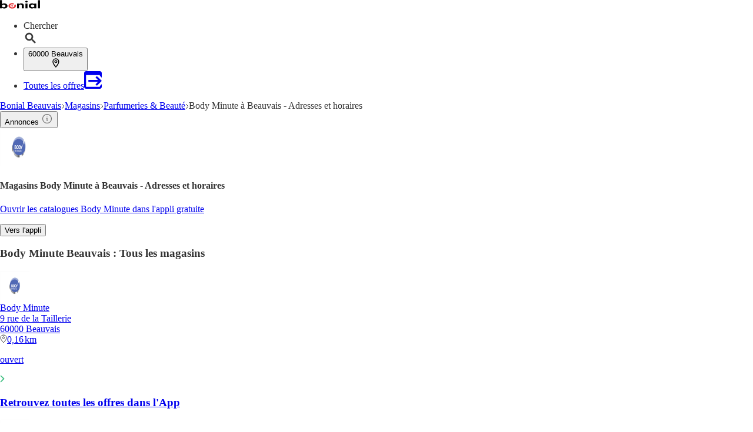

--- FILE ---
content_type: text/html;charset=utf-8
request_url: https://www.bonial.fr/Magasins/Beauvais/Body-Minute/v-r388
body_size: 42650
content:
<!DOCTYPE html><html lang="fr-FR" class="kd-bo bg-gray1"><head><meta charSet="utf-8" data-next-head=""/><meta name="viewport" content="width=device-width" data-next-head=""/><title data-next-head="">Body Minute Beauvais - Liste des magasins</title><meta name="robots" content="index, follow" data-next-head=""/><meta name="description" content="Retrouvez les ✅ adresses, ✅ horaires ainsi que les ✅ promos de vos magasins Body Minute à Beauvais et à proximité !" data-next-head=""/><link rel="canonical" href="https://www.bonial.fr/Magasins/Beauvais/Body-Minute/v-r388" data-next-head=""/><link rel="shortcut icon" href="https://www.bonial.fr/favicon.ico" data-next-head=""/><link rel="apple-touch-icon" href="https://web-assets.bonial.fr/apple-touch-icon.png" data-next-head=""/><link rel="apple-touch-icon-precomposed" href="https://web-assets.bonial.fr/apple-touch-icon-precomposed.png" data-next-head=""/><link rel="apple-touch-icon" href="https://web-assets.bonial.fr/touch-icon-iphone.png" data-next-head=""/><link rel="apple-touch-icon" sizes="76x76" href="https://web-assets.bonial.fr/touch-icon-ipad.png" data-next-head=""/><link rel="apple-touch-icon" sizes="120x120" href="https://web-assets.bonial.fr/touch-icon-iphone-retina.png" data-next-head=""/><link rel="apple-touch-icon" sizes="152x152" href="https://web-assets.bonial.fr/touch-icon-ipad-retina.png" data-next-head=""/><meta name="thumbnail" content="https://www.bonial.fr/favicon.ico" data-next-head=""/><meta property="og:title" content="Body Minute Beauvais - Liste des magasins" data-next-head=""/><meta property="og:description" content="Retrouvez les ✅ adresses, ✅ horaires ainsi que les ✅ promos de vos magasins Body Minute à Beauvais et à proximité !" data-next-head=""/><meta property="og:type" content="website" data-next-head=""/><meta property="og:url" content="https://www.bonial.fr/Magasins/Beauvais/Body-Minute/v-r388" data-next-head=""/><meta property="og:image" content="https://seopages.bonial.fr/static/locales/fr-FR/images/opengraph/logo.jpeg" data-next-head=""/><link rel="alternate" href="android-app://fr.bonial.android/bonial/opensearch/Body%20Minute" data-next-head=""/><link rel="preconnect" href="https://web-user-sdk.bonial.global/"/><link rel="dns-prefetch" href="https://web-user-sdk.bonial.global/"/><link rel="preconnect" href="https://content-media.bonial.biz/"/><link rel="dns-prefetch" href="https://content-media.bonial.biz/"/><link rel="preconnect" href="https://publisher-media.bonial.biz/"/><link rel="dns-prefetch" href="https://publisher-media.bonial.biz/"/><link rel="preconnect" href="https://app.usercentrics.eu/"/><link rel="dns-prefetch" href="https://app.usercentrics.eu/"/><link rel="preconnect" href="https://seopages.bonial.fr"/><link rel="dns-prefetch" href="https://seopages.bonial.fr"/><link rel="preload" href="https://web-assets.bonial.global/fonts/figtree-regular.woff2" as="font" type="font/woff2" crossorigin="anonymous"/><link rel="preload" href="https://web-assets.bonial.global/fonts/figtree-semibold.woff2" as="font" type="font/woff2" crossorigin="anonymous"/><link rel="preload" href="https://web-assets.bonial.global/fonts/figtree-bold.woff2" as="font" type="font/woff2" crossorigin="anonymous"/><link rel="preload" href="https://web-user-sdk.bonial.global/web-user-sdk-loader.js" as="script" type="application/javascript"/><link rel="preload" href="https://seopages.bonial.fr/_next/static/css/d123d06c7c51ec68.css" as="style"/><link rel="preload" href="https://seopages.bonial.fr/_next/static/css/9f475a3b0b56bc9b.css" as="style"/><script id="breadcrumb-markup" type="application/ld+json" data-next-head="">{"@context":"http://schema.org","@type":"BreadcrumbList","itemListElement":[{"@type":"ListItem","position":1,"name":"Bonial Beauvais","item":"https://www.bonial.fr/Beauvais"},{"@type":"ListItem","position":2,"name":"Magasins","item":"https://www.bonial.fr/Magasins/Beauvais"},{"@type":"ListItem","position":3,"name":"Parfumeries & Beauté","item":"https://www.bonial.fr/Magasins/Beauvais/Parfumeries-Beaute/v-c6"},{"@type":"ListItem","position":4,"name":"Body Minute à Beauvais - Adresses et horaires"}]}</script><script data-nscript="beforeInteractive">window.NREUM||(NREUM={});NREUM.info = {"agent":"","beacon":"bam.eu01.nr-data.net","errorBeacon":"bam.eu01.nr-data.net","licenseKey":"NRBR-a9896af9a39e4af3542","applicationID":"226424894","agentToken":null,"applicationTime":22.465524,"transactionName":"MhBSZQoZDUVQW0NfDgtac0QLDAxbHn9yYkFKOFFWGQsKWEIXdVMAEANRWAtXIVlVQRp7CAsARFRXDk5EAgAP","queueTime":0,"ttGuid":"17128a17fda0b116"}; (window.NREUM||(NREUM={})).init={privacy:{cookies_enabled:false},ajax:{deny_list:[]},feature_flags:["soft_nav"],distributed_tracing:{enabled:true}};(window.NREUM||(NREUM={})).loader_config={agentID:"226426787",accountID:"2537526",trustKey:"2537526",xpid:"VgMEVlNRDhACVldWBQUPX1A=",licenseKey:"NRBR-a9896af9a39e4af3542",applicationID:"226424894",browserID:"226426787"};;/*! For license information please see nr-loader-spa-1.308.0.min.js.LICENSE.txt */
(()=>{var e,t,r={384:(e,t,r)=>{"use strict";r.d(t,{NT:()=>a,US:()=>u,Zm:()=>o,bQ:()=>d,dV:()=>c,pV:()=>l});var n=r(6154),i=r(1863),s=r(1910);const a={beacon:"bam.nr-data.net",errorBeacon:"bam.nr-data.net"};function o(){return n.gm.NREUM||(n.gm.NREUM={}),void 0===n.gm.newrelic&&(n.gm.newrelic=n.gm.NREUM),n.gm.NREUM}function c(){let e=o();return e.o||(e.o={ST:n.gm.setTimeout,SI:n.gm.setImmediate||n.gm.setInterval,CT:n.gm.clearTimeout,XHR:n.gm.XMLHttpRequest,REQ:n.gm.Request,EV:n.gm.Event,PR:n.gm.Promise,MO:n.gm.MutationObserver,FETCH:n.gm.fetch,WS:n.gm.WebSocket},(0,s.i)(...Object.values(e.o))),e}function d(e,t){let r=o();r.initializedAgents??={},t.initializedAt={ms:(0,i.t)(),date:new Date},r.initializedAgents[e]=t}function u(e,t){o()[e]=t}function l(){return function(){let e=o();const t=e.info||{};e.info={beacon:a.beacon,errorBeacon:a.errorBeacon,...t}}(),function(){let e=o();const t=e.init||{};e.init={...t}}(),c(),function(){let e=o();const t=e.loader_config||{};e.loader_config={...t}}(),o()}},782:(e,t,r)=>{"use strict";r.d(t,{T:()=>n});const n=r(860).K7.pageViewTiming},860:(e,t,r)=>{"use strict";r.d(t,{$J:()=>u,K7:()=>c,P3:()=>d,XX:()=>i,Yy:()=>o,df:()=>s,qY:()=>n,v4:()=>a});const n="events",i="jserrors",s="browser/blobs",a="rum",o="browser/logs",c={ajax:"ajax",genericEvents:"generic_events",jserrors:i,logging:"logging",metrics:"metrics",pageAction:"page_action",pageViewEvent:"page_view_event",pageViewTiming:"page_view_timing",sessionReplay:"session_replay",sessionTrace:"session_trace",softNav:"soft_navigations",spa:"spa"},d={[c.pageViewEvent]:1,[c.pageViewTiming]:2,[c.metrics]:3,[c.jserrors]:4,[c.spa]:5,[c.ajax]:6,[c.sessionTrace]:7,[c.softNav]:8,[c.sessionReplay]:9,[c.logging]:10,[c.genericEvents]:11},u={[c.pageViewEvent]:a,[c.pageViewTiming]:n,[c.ajax]:n,[c.spa]:n,[c.softNav]:n,[c.metrics]:i,[c.jserrors]:i,[c.sessionTrace]:s,[c.sessionReplay]:s,[c.logging]:o,[c.genericEvents]:"ins"}},944:(e,t,r)=>{"use strict";r.d(t,{R:()=>i});var n=r(3241);function i(e,t){"function"==typeof console.debug&&(console.debug("New Relic Warning: https://github.com/newrelic/newrelic-browser-agent/blob/main/docs/warning-codes.md#".concat(e),t),(0,n.W)({agentIdentifier:null,drained:null,type:"data",name:"warn",feature:"warn",data:{code:e,secondary:t}}))}},993:(e,t,r)=>{"use strict";r.d(t,{A$:()=>s,ET:()=>a,TZ:()=>o,p_:()=>i});var n=r(860);const i={ERROR:"ERROR",WARN:"WARN",INFO:"INFO",DEBUG:"DEBUG",TRACE:"TRACE"},s={OFF:0,ERROR:1,WARN:2,INFO:3,DEBUG:4,TRACE:5},a="log",o=n.K7.logging},1541:(e,t,r)=>{"use strict";r.d(t,{U:()=>i,f:()=>n});const n={MFE:"MFE",BA:"BA"};function i(e,t){if(2!==t?.harvestEndpointVersion)return{};const r=t.agentRef.runtime.appMetadata.agents[0].entityGuid;return e?{"source.id":e.id,"source.name":e.name,"source.type":e.type,"parent.id":e.parent?.id||r,"parent.type":e.parent?.type||n.BA}:{"entity.guid":r,appId:t.agentRef.info.applicationID}}},1687:(e,t,r)=>{"use strict";r.d(t,{Ak:()=>d,Ze:()=>h,x3:()=>u});var n=r(3241),i=r(7836),s=r(3606),a=r(860),o=r(2646);const c={};function d(e,t){const r={staged:!1,priority:a.P3[t]||0};l(e),c[e].get(t)||c[e].set(t,r)}function u(e,t){e&&c[e]&&(c[e].get(t)&&c[e].delete(t),p(e,t,!1),c[e].size&&f(e))}function l(e){if(!e)throw new Error("agentIdentifier required");c[e]||(c[e]=new Map)}function h(e="",t="feature",r=!1){if(l(e),!e||!c[e].get(t)||r)return p(e,t);c[e].get(t).staged=!0,f(e)}function f(e){const t=Array.from(c[e]);t.every(([e,t])=>t.staged)&&(t.sort((e,t)=>e[1].priority-t[1].priority),t.forEach(([t])=>{c[e].delete(t),p(e,t)}))}function p(e,t,r=!0){const a=e?i.ee.get(e):i.ee,c=s.i.handlers;if(!a.aborted&&a.backlog&&c){if((0,n.W)({agentIdentifier:e,type:"lifecycle",name:"drain",feature:t}),r){const e=a.backlog[t],r=c[t];if(r){for(let t=0;e&&t<e.length;++t)g(e[t],r);Object.entries(r).forEach(([e,t])=>{Object.values(t||{}).forEach(t=>{t[0]?.on&&t[0]?.context()instanceof o.y&&t[0].on(e,t[1])})})}}a.isolatedBacklog||delete c[t],a.backlog[t]=null,a.emit("drain-"+t,[])}}function g(e,t){var r=e[1];Object.values(t[r]||{}).forEach(t=>{var r=e[0];if(t[0]===r){var n=t[1],i=e[3],s=e[2];n.apply(i,s)}})}},1738:(e,t,r)=>{"use strict";r.d(t,{U:()=>f,Y:()=>h});var n=r(3241),i=r(9908),s=r(1863),a=r(944),o=r(5701),c=r(3969),d=r(8362),u=r(860),l=r(4261);function h(e,t,r,s){const h=s||r;!h||h[e]&&h[e]!==d.d.prototype[e]||(h[e]=function(){(0,i.p)(c.xV,["API/"+e+"/called"],void 0,u.K7.metrics,r.ee),(0,n.W)({agentIdentifier:r.agentIdentifier,drained:!!o.B?.[r.agentIdentifier],type:"data",name:"api",feature:l.Pl+e,data:{}});try{return t.apply(this,arguments)}catch(e){(0,a.R)(23,e)}})}function f(e,t,r,n,a){const o=e.info;null===r?delete o.jsAttributes[t]:o.jsAttributes[t]=r,(a||null===r)&&(0,i.p)(l.Pl+n,[(0,s.t)(),t,r],void 0,"session",e.ee)}},1741:(e,t,r)=>{"use strict";r.d(t,{W:()=>s});var n=r(944),i=r(4261);class s{#e(e,...t){if(this[e]!==s.prototype[e])return this[e](...t);(0,n.R)(35,e)}addPageAction(e,t){return this.#e(i.hG,e,t)}register(e){return this.#e(i.eY,e)}recordCustomEvent(e,t){return this.#e(i.fF,e,t)}setPageViewName(e,t){return this.#e(i.Fw,e,t)}setCustomAttribute(e,t,r){return this.#e(i.cD,e,t,r)}noticeError(e,t){return this.#e(i.o5,e,t)}setUserId(e,t=!1){return this.#e(i.Dl,e,t)}setApplicationVersion(e){return this.#e(i.nb,e)}setErrorHandler(e){return this.#e(i.bt,e)}addRelease(e,t){return this.#e(i.k6,e,t)}log(e,t){return this.#e(i.$9,e,t)}start(){return this.#e(i.d3)}finished(e){return this.#e(i.BL,e)}recordReplay(){return this.#e(i.CH)}pauseReplay(){return this.#e(i.Tb)}addToTrace(e){return this.#e(i.U2,e)}setCurrentRouteName(e){return this.#e(i.PA,e)}interaction(e){return this.#e(i.dT,e)}wrapLogger(e,t,r){return this.#e(i.Wb,e,t,r)}measure(e,t){return this.#e(i.V1,e,t)}consent(e){return this.#e(i.Pv,e)}}},1863:(e,t,r)=>{"use strict";function n(){return Math.floor(performance.now())}r.d(t,{t:()=>n})},1910:(e,t,r)=>{"use strict";r.d(t,{i:()=>s});var n=r(944);const i=new Map;function s(...e){return e.every(e=>{if(i.has(e))return i.get(e);const t="function"==typeof e?e.toString():"",r=t.includes("[native code]"),s=t.includes("nrWrapper");return r||s||(0,n.R)(64,e?.name||t),i.set(e,r),r})}},2555:(e,t,r)=>{"use strict";r.d(t,{D:()=>o,f:()=>a});var n=r(384),i=r(8122);const s={beacon:n.NT.beacon,errorBeacon:n.NT.errorBeacon,licenseKey:void 0,applicationID:void 0,sa:void 0,queueTime:void 0,applicationTime:void 0,ttGuid:void 0,user:void 0,account:void 0,product:void 0,extra:void 0,jsAttributes:{},userAttributes:void 0,atts:void 0,transactionName:void 0,tNamePlain:void 0};function a(e){try{return!!e.licenseKey&&!!e.errorBeacon&&!!e.applicationID}catch(e){return!1}}const o=e=>(0,i.a)(e,s)},2614:(e,t,r)=>{"use strict";r.d(t,{BB:()=>a,H3:()=>n,g:()=>d,iL:()=>c,tS:()=>o,uh:()=>i,wk:()=>s});const n="NRBA",i="SESSION",s=144e5,a=18e5,o={STARTED:"session-started",PAUSE:"session-pause",RESET:"session-reset",RESUME:"session-resume",UPDATE:"session-update"},c={SAME_TAB:"same-tab",CROSS_TAB:"cross-tab"},d={OFF:0,FULL:1,ERROR:2}},2646:(e,t,r)=>{"use strict";r.d(t,{y:()=>n});class n{constructor(e){this.contextId=e}}},2843:(e,t,r)=>{"use strict";r.d(t,{G:()=>s,u:()=>i});var n=r(3878);function i(e,t=!1,r,i){(0,n.DD)("visibilitychange",function(){if(t)return void("hidden"===document.visibilityState&&e());e(document.visibilityState)},r,i)}function s(e,t,r){(0,n.sp)("pagehide",e,t,r)}},3241:(e,t,r)=>{"use strict";r.d(t,{W:()=>s});var n=r(6154);const i="newrelic";function s(e={}){try{n.gm.dispatchEvent(new CustomEvent(i,{detail:e}))}catch(e){}}},3304:(e,t,r)=>{"use strict";r.d(t,{A:()=>s});var n=r(7836);const i=()=>{const e=new WeakSet;return(t,r)=>{if("object"==typeof r&&null!==r){if(e.has(r))return;e.add(r)}return r}};function s(e){try{return JSON.stringify(e,i())??""}catch(e){try{n.ee.emit("internal-error",[e])}catch(e){}return""}}},3333:(e,t,r)=>{"use strict";r.d(t,{$v:()=>u,TZ:()=>n,Xh:()=>c,Zp:()=>i,kd:()=>d,mq:()=>o,nf:()=>a,qN:()=>s});const n=r(860).K7.genericEvents,i=["auxclick","click","copy","keydown","paste","scrollend"],s=["focus","blur"],a=4,o=1e3,c=2e3,d=["PageAction","UserAction","BrowserPerformance"],u={RESOURCES:"experimental.resources",REGISTER:"register"}},3434:(e,t,r)=>{"use strict";r.d(t,{Jt:()=>s,YM:()=>d});var n=r(7836),i=r(5607);const s="nr@original:".concat(i.W),a=50;var o=Object.prototype.hasOwnProperty,c=!1;function d(e,t){return e||(e=n.ee),r.inPlace=function(e,t,n,i,s){n||(n="");const a="-"===n.charAt(0);for(let o=0;o<t.length;o++){const c=t[o],d=e[c];l(d)||(e[c]=r(d,a?c+n:n,i,c,s))}},r.flag=s,r;function r(t,r,n,c,d){return l(t)?t:(r||(r=""),nrWrapper[s]=t,function(e,t,r){if(Object.defineProperty&&Object.keys)try{return Object.keys(e).forEach(function(r){Object.defineProperty(t,r,{get:function(){return e[r]},set:function(t){return e[r]=t,t}})}),t}catch(e){u([e],r)}for(var n in e)o.call(e,n)&&(t[n]=e[n])}(t,nrWrapper,e),nrWrapper);function nrWrapper(){var s,o,l,h;let f;try{o=this,s=[...arguments],l="function"==typeof n?n(s,o):n||{}}catch(t){u([t,"",[s,o,c],l],e)}i(r+"start",[s,o,c],l,d);const p=performance.now();let g;try{return h=t.apply(o,s),g=performance.now(),h}catch(e){throw g=performance.now(),i(r+"err",[s,o,e],l,d),f=e,f}finally{const e=g-p,t={start:p,end:g,duration:e,isLongTask:e>=a,methodName:c,thrownError:f};t.isLongTask&&i("long-task",[t,o],l,d),i(r+"end",[s,o,h],l,d)}}}function i(r,n,i,s){if(!c||t){var a=c;c=!0;try{e.emit(r,n,i,t,s)}catch(t){u([t,r,n,i],e)}c=a}}}function u(e,t){t||(t=n.ee);try{t.emit("internal-error",e)}catch(e){}}function l(e){return!(e&&"function"==typeof e&&e.apply&&!e[s])}},3606:(e,t,r)=>{"use strict";r.d(t,{i:()=>s});var n=r(9908);s.on=a;var i=s.handlers={};function s(e,t,r,s){a(s||n.d,i,e,t,r)}function a(e,t,r,i,s){s||(s="feature"),e||(e=n.d);var a=t[s]=t[s]||{};(a[r]=a[r]||[]).push([e,i])}},3738:(e,t,r)=>{"use strict";r.d(t,{He:()=>i,Kp:()=>o,Lc:()=>d,Rz:()=>u,TZ:()=>n,bD:()=>s,d3:()=>a,jx:()=>l,sl:()=>h,uP:()=>c});const n=r(860).K7.sessionTrace,i="bstResource",s="resource",a="-start",o="-end",c="fn"+a,d="fn"+o,u="pushState",l=1e3,h=3e4},3785:(e,t,r)=>{"use strict";r.d(t,{R:()=>c,b:()=>d});var n=r(9908),i=r(1863),s=r(860),a=r(3969),o=r(993);function c(e,t,r={},c=o.p_.INFO,d=!0,u,l=(0,i.t)()){(0,n.p)(a.xV,["API/logging/".concat(c.toLowerCase(),"/called")],void 0,s.K7.metrics,e),(0,n.p)(o.ET,[l,t,r,c,d,u],void 0,s.K7.logging,e)}function d(e){return"string"==typeof e&&Object.values(o.p_).some(t=>t===e.toUpperCase().trim())}},3878:(e,t,r)=>{"use strict";function n(e,t){return{capture:e,passive:!1,signal:t}}function i(e,t,r=!1,i){window.addEventListener(e,t,n(r,i))}function s(e,t,r=!1,i){document.addEventListener(e,t,n(r,i))}r.d(t,{DD:()=>s,jT:()=>n,sp:()=>i})},3962:(e,t,r)=>{"use strict";r.d(t,{AM:()=>a,O2:()=>l,OV:()=>s,Qu:()=>h,TZ:()=>c,ih:()=>f,pP:()=>o,t1:()=>u,tC:()=>i,wD:()=>d});var n=r(860);const i=["click","keydown","submit"],s="popstate",a="api",o="initialPageLoad",c=n.K7.softNav,d=5e3,u=500,l={INITIAL_PAGE_LOAD:"",ROUTE_CHANGE:1,UNSPECIFIED:2},h={INTERACTION:1,AJAX:2,CUSTOM_END:3,CUSTOM_TRACER:4},f={IP:"in progress",PF:"pending finish",FIN:"finished",CAN:"cancelled"}},3969:(e,t,r)=>{"use strict";r.d(t,{TZ:()=>n,XG:()=>o,rs:()=>i,xV:()=>a,z_:()=>s});const n=r(860).K7.metrics,i="sm",s="cm",a="storeSupportabilityMetrics",o="storeEventMetrics"},4234:(e,t,r)=>{"use strict";r.d(t,{W:()=>s});var n=r(7836),i=r(1687);class s{constructor(e,t){this.agentIdentifier=e,this.ee=n.ee.get(e),this.featureName=t,this.blocked=!1}deregisterDrain(){(0,i.x3)(this.agentIdentifier,this.featureName)}}},4261:(e,t,r)=>{"use strict";r.d(t,{$9:()=>u,BL:()=>c,CH:()=>p,Dl:()=>R,Fw:()=>w,PA:()=>v,Pl:()=>n,Pv:()=>A,Tb:()=>h,U2:()=>a,V1:()=>E,Wb:()=>T,bt:()=>y,cD:()=>b,d3:()=>x,dT:()=>d,eY:()=>g,fF:()=>f,hG:()=>s,hw:()=>i,k6:()=>o,nb:()=>m,o5:()=>l});const n="api-",i=n+"ixn-",s="addPageAction",a="addToTrace",o="addRelease",c="finished",d="interaction",u="log",l="noticeError",h="pauseReplay",f="recordCustomEvent",p="recordReplay",g="register",m="setApplicationVersion",v="setCurrentRouteName",b="setCustomAttribute",y="setErrorHandler",w="setPageViewName",R="setUserId",x="start",T="wrapLogger",E="measure",A="consent"},5205:(e,t,r)=>{"use strict";r.d(t,{j:()=>S});var n=r(384),i=r(1741);var s=r(2555),a=r(3333);const o=e=>{if(!e||"string"!=typeof e)return!1;try{document.createDocumentFragment().querySelector(e)}catch{return!1}return!0};var c=r(2614),d=r(944),u=r(8122);const l="[data-nr-mask]",h=e=>(0,u.a)(e,(()=>{const e={feature_flags:[],experimental:{allow_registered_children:!1,resources:!1},mask_selector:"*",block_selector:"[data-nr-block]",mask_input_options:{color:!1,date:!1,"datetime-local":!1,email:!1,month:!1,number:!1,range:!1,search:!1,tel:!1,text:!1,time:!1,url:!1,week:!1,textarea:!1,select:!1,password:!0}};return{ajax:{deny_list:void 0,block_internal:!0,enabled:!0,autoStart:!0},api:{get allow_registered_children(){return e.feature_flags.includes(a.$v.REGISTER)||e.experimental.allow_registered_children},set allow_registered_children(t){e.experimental.allow_registered_children=t},duplicate_registered_data:!1},browser_consent_mode:{enabled:!1},distributed_tracing:{enabled:void 0,exclude_newrelic_header:void 0,cors_use_newrelic_header:void 0,cors_use_tracecontext_headers:void 0,allowed_origins:void 0},get feature_flags(){return e.feature_flags},set feature_flags(t){e.feature_flags=t},generic_events:{enabled:!0,autoStart:!0},harvest:{interval:30},jserrors:{enabled:!0,autoStart:!0},logging:{enabled:!0,autoStart:!0},metrics:{enabled:!0,autoStart:!0},obfuscate:void 0,page_action:{enabled:!0},page_view_event:{enabled:!0,autoStart:!0},page_view_timing:{enabled:!0,autoStart:!0},performance:{capture_marks:!1,capture_measures:!1,capture_detail:!0,resources:{get enabled(){return e.feature_flags.includes(a.$v.RESOURCES)||e.experimental.resources},set enabled(t){e.experimental.resources=t},asset_types:[],first_party_domains:[],ignore_newrelic:!0}},privacy:{cookies_enabled:!0},proxy:{assets:void 0,beacon:void 0},session:{expiresMs:c.wk,inactiveMs:c.BB},session_replay:{autoStart:!0,enabled:!1,preload:!1,sampling_rate:10,error_sampling_rate:100,collect_fonts:!1,inline_images:!1,fix_stylesheets:!0,mask_all_inputs:!0,get mask_text_selector(){return e.mask_selector},set mask_text_selector(t){o(t)?e.mask_selector="".concat(t,",").concat(l):""===t||null===t?e.mask_selector=l:(0,d.R)(5,t)},get block_class(){return"nr-block"},get ignore_class(){return"nr-ignore"},get mask_text_class(){return"nr-mask"},get block_selector(){return e.block_selector},set block_selector(t){o(t)?e.block_selector+=",".concat(t):""!==t&&(0,d.R)(6,t)},get mask_input_options(){return e.mask_input_options},set mask_input_options(t){t&&"object"==typeof t?e.mask_input_options={...t,password:!0}:(0,d.R)(7,t)}},session_trace:{enabled:!0,autoStart:!0},soft_navigations:{enabled:!0,autoStart:!0},spa:{enabled:!0,autoStart:!0},ssl:void 0,user_actions:{enabled:!0,elementAttributes:["id","className","tagName","type"]}}})());var f=r(6154),p=r(9324);let g=0;const m={buildEnv:p.F3,distMethod:p.Xs,version:p.xv,originTime:f.WN},v={consented:!1},b={appMetadata:{},get consented(){return this.session?.state?.consent||v.consented},set consented(e){v.consented=e},customTransaction:void 0,denyList:void 0,disabled:!1,harvester:void 0,isolatedBacklog:!1,isRecording:!1,loaderType:void 0,maxBytes:3e4,obfuscator:void 0,onerror:void 0,ptid:void 0,releaseIds:{},session:void 0,timeKeeper:void 0,registeredEntities:[],jsAttributesMetadata:{bytes:0},get harvestCount(){return++g}},y=e=>{const t=(0,u.a)(e,b),r=Object.keys(m).reduce((e,t)=>(e[t]={value:m[t],writable:!1,configurable:!0,enumerable:!0},e),{});return Object.defineProperties(t,r)};var w=r(5701);const R=e=>{const t=e.startsWith("http");e+="/",r.p=t?e:"https://"+e};var x=r(7836),T=r(3241);const E={accountID:void 0,trustKey:void 0,agentID:void 0,licenseKey:void 0,applicationID:void 0,xpid:void 0},A=e=>(0,u.a)(e,E),_=new Set;function S(e,t={},r,a){let{init:o,info:c,loader_config:d,runtime:u={},exposed:l=!0}=t;if(!c){const e=(0,n.pV)();o=e.init,c=e.info,d=e.loader_config}e.init=h(o||{}),e.loader_config=A(d||{}),c.jsAttributes??={},f.bv&&(c.jsAttributes.isWorker=!0),e.info=(0,s.D)(c);const p=e.init,g=[c.beacon,c.errorBeacon];_.has(e.agentIdentifier)||(p.proxy.assets&&(R(p.proxy.assets),g.push(p.proxy.assets)),p.proxy.beacon&&g.push(p.proxy.beacon),e.beacons=[...g],function(e){const t=(0,n.pV)();Object.getOwnPropertyNames(i.W.prototype).forEach(r=>{const n=i.W.prototype[r];if("function"!=typeof n||"constructor"===n)return;let s=t[r];e[r]&&!1!==e.exposed&&"micro-agent"!==e.runtime?.loaderType&&(t[r]=(...t)=>{const n=e[r](...t);return s?s(...t):n})})}(e),(0,n.US)("activatedFeatures",w.B)),u.denyList=[...p.ajax.deny_list||[],...p.ajax.block_internal?g:[]],u.ptid=e.agentIdentifier,u.loaderType=r,e.runtime=y(u),_.has(e.agentIdentifier)||(e.ee=x.ee.get(e.agentIdentifier),e.exposed=l,(0,T.W)({agentIdentifier:e.agentIdentifier,drained:!!w.B?.[e.agentIdentifier],type:"lifecycle",name:"initialize",feature:void 0,data:e.config})),_.add(e.agentIdentifier)}},5270:(e,t,r)=>{"use strict";r.d(t,{Aw:()=>a,SR:()=>s,rF:()=>o});var n=r(384),i=r(7767);function s(e){return!!(0,n.dV)().o.MO&&(0,i.V)(e)&&!0===e?.session_trace.enabled}function a(e){return!0===e?.session_replay.preload&&s(e)}function o(e,t){try{if("string"==typeof t?.type){if("password"===t.type.toLowerCase())return"*".repeat(e?.length||0);if(void 0!==t?.dataset?.nrUnmask||t?.classList?.contains("nr-unmask"))return e}}catch(e){}return"string"==typeof e?e.replace(/[\S]/g,"*"):"*".repeat(e?.length||0)}},5289:(e,t,r)=>{"use strict";r.d(t,{GG:()=>a,Qr:()=>c,sB:()=>o});var n=r(3878),i=r(6389);function s(){return"undefined"==typeof document||"complete"===document.readyState}function a(e,t){if(s())return e();const r=(0,i.J)(e),a=setInterval(()=>{s()&&(clearInterval(a),r())},500);(0,n.sp)("load",r,t)}function o(e){if(s())return e();(0,n.DD)("DOMContentLoaded",e)}function c(e){if(s())return e();(0,n.sp)("popstate",e)}},5607:(e,t,r)=>{"use strict";r.d(t,{W:()=>n});const n=(0,r(9566).bz)()},5701:(e,t,r)=>{"use strict";r.d(t,{B:()=>s,t:()=>a});var n=r(3241);const i=new Set,s={};function a(e,t){const r=t.agentIdentifier;s[r]??={},e&&"object"==typeof e&&(i.has(r)||(t.ee.emit("rumresp",[e]),s[r]=e,i.add(r),(0,n.W)({agentIdentifier:r,loaded:!0,drained:!0,type:"lifecycle",name:"load",feature:void 0,data:e})))}},6154:(e,t,r)=>{"use strict";r.d(t,{OF:()=>d,RI:()=>i,WN:()=>h,bv:()=>s,eN:()=>f,gm:()=>a,lR:()=>l,m:()=>c,mw:()=>o,sb:()=>u});var n=r(1863);const i="undefined"!=typeof window&&!!window.document,s="undefined"!=typeof WorkerGlobalScope&&("undefined"!=typeof self&&self instanceof WorkerGlobalScope&&self.navigator instanceof WorkerNavigator||"undefined"!=typeof globalThis&&globalThis instanceof WorkerGlobalScope&&globalThis.navigator instanceof WorkerNavigator),a=i?window:"undefined"!=typeof WorkerGlobalScope&&("undefined"!=typeof self&&self instanceof WorkerGlobalScope&&self||"undefined"!=typeof globalThis&&globalThis instanceof WorkerGlobalScope&&globalThis),o=Boolean("hidden"===a?.document?.visibilityState),c=""+a?.location,d=/iPad|iPhone|iPod/.test(a.navigator?.userAgent),u=d&&"undefined"==typeof SharedWorker,l=(()=>{const e=a.navigator?.userAgent?.match(/Firefox[/\s](\d+\.\d+)/);return Array.isArray(e)&&e.length>=2?+e[1]:0})(),h=Date.now()-(0,n.t)(),f=()=>"undefined"!=typeof PerformanceNavigationTiming&&a?.performance?.getEntriesByType("navigation")?.[0]?.responseStart},6344:(e,t,r)=>{"use strict";r.d(t,{BB:()=>u,Qb:()=>l,TZ:()=>i,Ug:()=>a,Vh:()=>s,_s:()=>o,bc:()=>d,yP:()=>c});var n=r(2614);const i=r(860).K7.sessionReplay,s="errorDuringReplay",a=.12,o={DomContentLoaded:0,Load:1,FullSnapshot:2,IncrementalSnapshot:3,Meta:4,Custom:5},c={[n.g.ERROR]:15e3,[n.g.FULL]:3e5,[n.g.OFF]:0},d={RESET:{message:"Session was reset",sm:"Reset"},IMPORT:{message:"Recorder failed to import",sm:"Import"},TOO_MANY:{message:"429: Too Many Requests",sm:"Too-Many"},TOO_BIG:{message:"Payload was too large",sm:"Too-Big"},CROSS_TAB:{message:"Session Entity was set to OFF on another tab",sm:"Cross-Tab"},ENTITLEMENTS:{message:"Session Replay is not allowed and will not be started",sm:"Entitlement"}},u=5e3,l={API:"api",RESUME:"resume",SWITCH_TO_FULL:"switchToFull",INITIALIZE:"initialize",PRELOAD:"preload"}},6389:(e,t,r)=>{"use strict";function n(e,t=500,r={}){const n=r?.leading||!1;let i;return(...r)=>{n&&void 0===i&&(e.apply(this,r),i=setTimeout(()=>{i=clearTimeout(i)},t)),n||(clearTimeout(i),i=setTimeout(()=>{e.apply(this,r)},t))}}function i(e){let t=!1;return(...r)=>{t||(t=!0,e.apply(this,r))}}r.d(t,{J:()=>i,s:()=>n})},6630:(e,t,r)=>{"use strict";r.d(t,{T:()=>n});const n=r(860).K7.pageViewEvent},6774:(e,t,r)=>{"use strict";r.d(t,{T:()=>n});const n=r(860).K7.jserrors},7295:(e,t,r)=>{"use strict";r.d(t,{Xv:()=>a,gX:()=>i,iW:()=>s});var n=[];function i(e){if(!e||s(e))return!1;if(0===n.length)return!0;if("*"===n[0].hostname)return!1;for(var t=0;t<n.length;t++){var r=n[t];if(r.hostname.test(e.hostname)&&r.pathname.test(e.pathname))return!1}return!0}function s(e){return void 0===e.hostname}function a(e){if(n=[],e&&e.length)for(var t=0;t<e.length;t++){let r=e[t];if(!r)continue;if("*"===r)return void(n=[{hostname:"*"}]);0===r.indexOf("http://")?r=r.substring(7):0===r.indexOf("https://")&&(r=r.substring(8));const i=r.indexOf("/");let s,a;i>0?(s=r.substring(0,i),a=r.substring(i)):(s=r,a="*");let[c]=s.split(":");n.push({hostname:o(c),pathname:o(a,!0)})}}function o(e,t=!1){const r=e.replace(/[.+?^${}()|[\]\\]/g,e=>"\\"+e).replace(/\*/g,".*?");return new RegExp((t?"^":"")+r+"$")}},7485:(e,t,r)=>{"use strict";r.d(t,{D:()=>i});var n=r(6154);function i(e){if(0===(e||"").indexOf("data:"))return{protocol:"data"};try{const t=new URL(e,location.href),r={port:t.port,hostname:t.hostname,pathname:t.pathname,search:t.search,protocol:t.protocol.slice(0,t.protocol.indexOf(":")),sameOrigin:t.protocol===n.gm?.location?.protocol&&t.host===n.gm?.location?.host};return r.port&&""!==r.port||("http:"===t.protocol&&(r.port="80"),"https:"===t.protocol&&(r.port="443")),r.pathname&&""!==r.pathname?r.pathname.startsWith("/")||(r.pathname="/".concat(r.pathname)):r.pathname="/",r}catch(e){return{}}}},7699:(e,t,r)=>{"use strict";r.d(t,{It:()=>s,KC:()=>o,No:()=>i,qh:()=>a});var n=r(860);const i=16e3,s=1e6,a="SESSION_ERROR",o={[n.K7.logging]:!0,[n.K7.genericEvents]:!1,[n.K7.jserrors]:!1,[n.K7.ajax]:!1}},7767:(e,t,r)=>{"use strict";r.d(t,{V:()=>i});var n=r(6154);const i=e=>n.RI&&!0===e?.privacy.cookies_enabled},7836:(e,t,r)=>{"use strict";r.d(t,{P:()=>o,ee:()=>c});var n=r(384),i=r(8990),s=r(2646),a=r(5607);const o="nr@context:".concat(a.W),c=function e(t,r){var n={},a={},u={},l=!1;try{l=16===r.length&&d.initializedAgents?.[r]?.runtime.isolatedBacklog}catch(e){}var h={on:p,addEventListener:p,removeEventListener:function(e,t){var r=n[e];if(!r)return;for(var i=0;i<r.length;i++)r[i]===t&&r.splice(i,1)},emit:function(e,r,n,i,s){!1!==s&&(s=!0);if(c.aborted&&!i)return;t&&s&&t.emit(e,r,n);var o=f(n);g(e).forEach(e=>{e.apply(o,r)});var d=v()[a[e]];d&&d.push([h,e,r,o]);return o},get:m,listeners:g,context:f,buffer:function(e,t){const r=v();if(t=t||"feature",h.aborted)return;Object.entries(e||{}).forEach(([e,n])=>{a[n]=t,t in r||(r[t]=[])})},abort:function(){h._aborted=!0,Object.keys(h.backlog).forEach(e=>{delete h.backlog[e]})},isBuffering:function(e){return!!v()[a[e]]},debugId:r,backlog:l?{}:t&&"object"==typeof t.backlog?t.backlog:{},isolatedBacklog:l};return Object.defineProperty(h,"aborted",{get:()=>{let e=h._aborted||!1;return e||(t&&(e=t.aborted),e)}}),h;function f(e){return e&&e instanceof s.y?e:e?(0,i.I)(e,o,()=>new s.y(o)):new s.y(o)}function p(e,t){n[e]=g(e).concat(t)}function g(e){return n[e]||[]}function m(t){return u[t]=u[t]||e(h,t)}function v(){return h.backlog}}(void 0,"globalEE"),d=(0,n.Zm)();d.ee||(d.ee=c)},8122:(e,t,r)=>{"use strict";r.d(t,{a:()=>i});var n=r(944);function i(e,t){try{if(!e||"object"!=typeof e)return(0,n.R)(3);if(!t||"object"!=typeof t)return(0,n.R)(4);const r=Object.create(Object.getPrototypeOf(t),Object.getOwnPropertyDescriptors(t)),s=0===Object.keys(r).length?e:r;for(let a in s)if(void 0!==e[a])try{if(null===e[a]){r[a]=null;continue}Array.isArray(e[a])&&Array.isArray(t[a])?r[a]=Array.from(new Set([...e[a],...t[a]])):"object"==typeof e[a]&&"object"==typeof t[a]?r[a]=i(e[a],t[a]):r[a]=e[a]}catch(e){r[a]||(0,n.R)(1,e)}return r}catch(e){(0,n.R)(2,e)}}},8139:(e,t,r)=>{"use strict";r.d(t,{u:()=>h});var n=r(7836),i=r(3434),s=r(8990),a=r(6154);const o={},c=a.gm.XMLHttpRequest,d="addEventListener",u="removeEventListener",l="nr@wrapped:".concat(n.P);function h(e){var t=function(e){return(e||n.ee).get("events")}(e);if(o[t.debugId]++)return t;o[t.debugId]=1;var r=(0,i.YM)(t,!0);function h(e){r.inPlace(e,[d,u],"-",p)}function p(e,t){return e[1]}return"getPrototypeOf"in Object&&(a.RI&&f(document,h),c&&f(c.prototype,h),f(a.gm,h)),t.on(d+"-start",function(e,t){var n=e[1];if(null!==n&&("function"==typeof n||"object"==typeof n)&&"newrelic"!==e[0]){var i=(0,s.I)(n,l,function(){var e={object:function(){if("function"!=typeof n.handleEvent)return;return n.handleEvent.apply(n,arguments)},function:n}[typeof n];return e?r(e,"fn-",null,e.name||"anonymous"):n});this.wrapped=e[1]=i}}),t.on(u+"-start",function(e){e[1]=this.wrapped||e[1]}),t}function f(e,t,...r){let n=e;for(;"object"==typeof n&&!Object.prototype.hasOwnProperty.call(n,d);)n=Object.getPrototypeOf(n);n&&t(n,...r)}},8362:(e,t,r)=>{"use strict";r.d(t,{d:()=>s});var n=r(9566),i=r(1741);class s extends i.W{agentIdentifier=(0,n.LA)(16)}},8374:(e,t,r)=>{r.nc=(()=>{try{return document?.currentScript?.nonce}catch(e){}return""})()},8990:(e,t,r)=>{"use strict";r.d(t,{I:()=>i});var n=Object.prototype.hasOwnProperty;function i(e,t,r){if(n.call(e,t))return e[t];var i=r();if(Object.defineProperty&&Object.keys)try{return Object.defineProperty(e,t,{value:i,writable:!0,enumerable:!1}),i}catch(e){}return e[t]=i,i}},9119:(e,t,r)=>{"use strict";r.d(t,{L:()=>s});var n=/([^?#]*)[^#]*(#[^?]*|$).*/,i=/([^?#]*)().*/;function s(e,t){return e?e.replace(t?n:i,"$1$2"):e}},9300:(e,t,r)=>{"use strict";r.d(t,{T:()=>n});const n=r(860).K7.ajax},9324:(e,t,r)=>{"use strict";r.d(t,{AJ:()=>a,F3:()=>i,Xs:()=>s,Yq:()=>o,xv:()=>n});const n="1.308.0",i="PROD",s="CDN",a="@newrelic/rrweb",o="1.0.1"},9566:(e,t,r)=>{"use strict";r.d(t,{LA:()=>o,ZF:()=>c,bz:()=>a,el:()=>d});var n=r(6154);const i="xxxxxxxx-xxxx-4xxx-yxxx-xxxxxxxxxxxx";function s(e,t){return e?15&e[t]:16*Math.random()|0}function a(){const e=n.gm?.crypto||n.gm?.msCrypto;let t,r=0;return e&&e.getRandomValues&&(t=e.getRandomValues(new Uint8Array(30))),i.split("").map(e=>"x"===e?s(t,r++).toString(16):"y"===e?(3&s()|8).toString(16):e).join("")}function o(e){const t=n.gm?.crypto||n.gm?.msCrypto;let r,i=0;t&&t.getRandomValues&&(r=t.getRandomValues(new Uint8Array(e)));const a=[];for(var o=0;o<e;o++)a.push(s(r,i++).toString(16));return a.join("")}function c(){return o(16)}function d(){return o(32)}},9908:(e,t,r)=>{"use strict";r.d(t,{d:()=>n,p:()=>i});var n=r(7836).ee.get("handle");function i(e,t,r,i,s){s?(s.buffer([e],i),s.emit(e,t,r)):(n.buffer([e],i),n.emit(e,t,r))}}},n={};function i(e){var t=n[e];if(void 0!==t)return t.exports;var s=n[e]={exports:{}};return r[e](s,s.exports,i),s.exports}i.m=r,i.d=(e,t)=>{for(var r in t)i.o(t,r)&&!i.o(e,r)&&Object.defineProperty(e,r,{enumerable:!0,get:t[r]})},i.f={},i.e=e=>Promise.all(Object.keys(i.f).reduce((t,r)=>(i.f[r](e,t),t),[])),i.u=e=>({212:"nr-spa-compressor",249:"nr-spa-recorder",478:"nr-spa"}[e]+"-1.308.0.min.js"),i.o=(e,t)=>Object.prototype.hasOwnProperty.call(e,t),e={},t="NRBA-1.308.0.PROD:",i.l=(r,n,s,a)=>{if(e[r])e[r].push(n);else{var o,c;if(void 0!==s)for(var d=document.getElementsByTagName("script"),u=0;u<d.length;u++){var l=d[u];if(l.getAttribute("src")==r||l.getAttribute("data-webpack")==t+s){o=l;break}}if(!o){c=!0;var h={478:"sha512-RSfSVnmHk59T/uIPbdSE0LPeqcEdF4/+XhfJdBuccH5rYMOEZDhFdtnh6X6nJk7hGpzHd9Ujhsy7lZEz/ORYCQ==",249:"sha512-ehJXhmntm85NSqW4MkhfQqmeKFulra3klDyY0OPDUE+sQ3GokHlPh1pmAzuNy//3j4ac6lzIbmXLvGQBMYmrkg==",212:"sha512-B9h4CR46ndKRgMBcK+j67uSR2RCnJfGefU+A7FrgR/k42ovXy5x/MAVFiSvFxuVeEk/pNLgvYGMp1cBSK/G6Fg=="};(o=document.createElement("script")).charset="utf-8",i.nc&&o.setAttribute("nonce",i.nc),o.setAttribute("data-webpack",t+s),o.src=r,0!==o.src.indexOf(window.location.origin+"/")&&(o.crossOrigin="anonymous"),h[a]&&(o.integrity=h[a])}e[r]=[n];var f=(t,n)=>{o.onerror=o.onload=null,clearTimeout(p);var i=e[r];if(delete e[r],o.parentNode&&o.parentNode.removeChild(o),i&&i.forEach(e=>e(n)),t)return t(n)},p=setTimeout(f.bind(null,void 0,{type:"timeout",target:o}),12e4);o.onerror=f.bind(null,o.onerror),o.onload=f.bind(null,o.onload),c&&document.head.appendChild(o)}},i.r=e=>{"undefined"!=typeof Symbol&&Symbol.toStringTag&&Object.defineProperty(e,Symbol.toStringTag,{value:"Module"}),Object.defineProperty(e,"__esModule",{value:!0})},i.p="https://js-agent.newrelic.com/",(()=>{var e={38:0,788:0};i.f.j=(t,r)=>{var n=i.o(e,t)?e[t]:void 0;if(0!==n)if(n)r.push(n[2]);else{var s=new Promise((r,i)=>n=e[t]=[r,i]);r.push(n[2]=s);var a=i.p+i.u(t),o=new Error;i.l(a,r=>{if(i.o(e,t)&&(0!==(n=e[t])&&(e[t]=void 0),n)){var s=r&&("load"===r.type?"missing":r.type),a=r&&r.target&&r.target.src;o.message="Loading chunk "+t+" failed: ("+s+": "+a+")",o.name="ChunkLoadError",o.type=s,o.request=a,n[1](o)}},"chunk-"+t,t)}};var t=(t,r)=>{var n,s,[a,o,c]=r,d=0;if(a.some(t=>0!==e[t])){for(n in o)i.o(o,n)&&(i.m[n]=o[n]);if(c)c(i)}for(t&&t(r);d<a.length;d++)s=a[d],i.o(e,s)&&e[s]&&e[s][0](),e[s]=0},r=self["webpackChunk:NRBA-1.308.0.PROD"]=self["webpackChunk:NRBA-1.308.0.PROD"]||[];r.forEach(t.bind(null,0)),r.push=t.bind(null,r.push.bind(r))})(),(()=>{"use strict";i(8374);var e=i(8362),t=i(860);const r=Object.values(t.K7);var n=i(5205);var s=i(9908),a=i(1863),o=i(4261),c=i(1738);var d=i(1687),u=i(4234),l=i(5289),h=i(6154),f=i(944),p=i(5270),g=i(7767),m=i(6389),v=i(7699);class b extends u.W{constructor(e,t){super(e.agentIdentifier,t),this.agentRef=e,this.abortHandler=void 0,this.featAggregate=void 0,this.loadedSuccessfully=void 0,this.onAggregateImported=new Promise(e=>{this.loadedSuccessfully=e}),this.deferred=Promise.resolve(),!1===e.init[this.featureName].autoStart?this.deferred=new Promise((t,r)=>{this.ee.on("manual-start-all",(0,m.J)(()=>{(0,d.Ak)(e.agentIdentifier,this.featureName),t()}))}):(0,d.Ak)(e.agentIdentifier,t)}importAggregator(e,t,r={}){if(this.featAggregate)return;const n=async()=>{let n;await this.deferred;try{if((0,g.V)(e.init)){const{setupAgentSession:t}=await i.e(478).then(i.bind(i,8766));n=t(e)}}catch(e){(0,f.R)(20,e),this.ee.emit("internal-error",[e]),(0,s.p)(v.qh,[e],void 0,this.featureName,this.ee)}try{if(!this.#t(this.featureName,n,e.init))return(0,d.Ze)(this.agentIdentifier,this.featureName),void this.loadedSuccessfully(!1);const{Aggregate:i}=await t();this.featAggregate=new i(e,r),e.runtime.harvester.initializedAggregates.push(this.featAggregate),this.loadedSuccessfully(!0)}catch(e){(0,f.R)(34,e),this.abortHandler?.(),(0,d.Ze)(this.agentIdentifier,this.featureName,!0),this.loadedSuccessfully(!1),this.ee&&this.ee.abort()}};h.RI?(0,l.GG)(()=>n(),!0):n()}#t(e,r,n){if(this.blocked)return!1;switch(e){case t.K7.sessionReplay:return(0,p.SR)(n)&&!!r;case t.K7.sessionTrace:return!!r;default:return!0}}}var y=i(6630),w=i(2614),R=i(3241);class x extends b{static featureName=y.T;constructor(e){var t;super(e,y.T),this.setupInspectionEvents(e.agentIdentifier),t=e,(0,c.Y)(o.Fw,function(e,r){"string"==typeof e&&("/"!==e.charAt(0)&&(e="/"+e),t.runtime.customTransaction=(r||"http://custom.transaction")+e,(0,s.p)(o.Pl+o.Fw,[(0,a.t)()],void 0,void 0,t.ee))},t),this.importAggregator(e,()=>i.e(478).then(i.bind(i,2467)))}setupInspectionEvents(e){const t=(t,r)=>{t&&(0,R.W)({agentIdentifier:e,timeStamp:t.timeStamp,loaded:"complete"===t.target.readyState,type:"window",name:r,data:t.target.location+""})};(0,l.sB)(e=>{t(e,"DOMContentLoaded")}),(0,l.GG)(e=>{t(e,"load")}),(0,l.Qr)(e=>{t(e,"navigate")}),this.ee.on(w.tS.UPDATE,(t,r)=>{(0,R.W)({agentIdentifier:e,type:"lifecycle",name:"session",data:r})})}}var T=i(384);class E extends e.d{constructor(e){var t;(super(),h.gm)?(this.features={},(0,T.bQ)(this.agentIdentifier,this),this.desiredFeatures=new Set(e.features||[]),this.desiredFeatures.add(x),(0,n.j)(this,e,e.loaderType||"agent"),t=this,(0,c.Y)(o.cD,function(e,r,n=!1){if("string"==typeof e){if(["string","number","boolean"].includes(typeof r)||null===r)return(0,c.U)(t,e,r,o.cD,n);(0,f.R)(40,typeof r)}else(0,f.R)(39,typeof e)},t),function(e){(0,c.Y)(o.Dl,function(t,r=!1){if("string"!=typeof t&&null!==t)return void(0,f.R)(41,typeof t);const n=e.info.jsAttributes["enduser.id"];r&&null!=n&&n!==t?(0,s.p)(o.Pl+"setUserIdAndResetSession",[t],void 0,"session",e.ee):(0,c.U)(e,"enduser.id",t,o.Dl,!0)},e)}(this),function(e){(0,c.Y)(o.nb,function(t){if("string"==typeof t||null===t)return(0,c.U)(e,"application.version",t,o.nb,!1);(0,f.R)(42,typeof t)},e)}(this),function(e){(0,c.Y)(o.d3,function(){e.ee.emit("manual-start-all")},e)}(this),function(e){(0,c.Y)(o.Pv,function(t=!0){if("boolean"==typeof t){if((0,s.p)(o.Pl+o.Pv,[t],void 0,"session",e.ee),e.runtime.consented=t,t){const t=e.features.page_view_event;t.onAggregateImported.then(e=>{const r=t.featAggregate;e&&!r.sentRum&&r.sendRum()})}}else(0,f.R)(65,typeof t)},e)}(this),this.run()):(0,f.R)(21)}get config(){return{info:this.info,init:this.init,loader_config:this.loader_config,runtime:this.runtime}}get api(){return this}run(){try{const e=function(e){const t={};return r.forEach(r=>{t[r]=!!e[r]?.enabled}),t}(this.init),n=[...this.desiredFeatures];n.sort((e,r)=>t.P3[e.featureName]-t.P3[r.featureName]),n.forEach(r=>{if(!e[r.featureName]&&r.featureName!==t.K7.pageViewEvent)return;if(r.featureName===t.K7.spa)return void(0,f.R)(67);const n=function(e){switch(e){case t.K7.ajax:return[t.K7.jserrors];case t.K7.sessionTrace:return[t.K7.ajax,t.K7.pageViewEvent];case t.K7.sessionReplay:return[t.K7.sessionTrace];case t.K7.pageViewTiming:return[t.K7.pageViewEvent];default:return[]}}(r.featureName).filter(e=>!(e in this.features));n.length>0&&(0,f.R)(36,{targetFeature:r.featureName,missingDependencies:n}),this.features[r.featureName]=new r(this)})}catch(e){(0,f.R)(22,e);for(const e in this.features)this.features[e].abortHandler?.();const t=(0,T.Zm)();delete t.initializedAgents[this.agentIdentifier]?.features,delete this.sharedAggregator;return t.ee.get(this.agentIdentifier).abort(),!1}}}var A=i(2843),_=i(782);class S extends b{static featureName=_.T;constructor(e){super(e,_.T),h.RI&&((0,A.u)(()=>(0,s.p)("docHidden",[(0,a.t)()],void 0,_.T,this.ee),!0),(0,A.G)(()=>(0,s.p)("winPagehide",[(0,a.t)()],void 0,_.T,this.ee)),this.importAggregator(e,()=>i.e(478).then(i.bind(i,9917))))}}var O=i(3969);class I extends b{static featureName=O.TZ;constructor(e){super(e,O.TZ),h.RI&&document.addEventListener("securitypolicyviolation",e=>{(0,s.p)(O.xV,["Generic/CSPViolation/Detected"],void 0,this.featureName,this.ee)}),this.importAggregator(e,()=>i.e(478).then(i.bind(i,6555)))}}var N=i(6774),P=i(3878),k=i(3304);class D{constructor(e,t,r,n,i){this.name="UncaughtError",this.message="string"==typeof e?e:(0,k.A)(e),this.sourceURL=t,this.line=r,this.column=n,this.__newrelic=i}}function C(e){return M(e)?e:new D(void 0!==e?.message?e.message:e,e?.filename||e?.sourceURL,e?.lineno||e?.line,e?.colno||e?.col,e?.__newrelic,e?.cause)}function j(e){const t="Unhandled Promise Rejection: ";if(!e?.reason)return;if(M(e.reason)){try{e.reason.message.startsWith(t)||(e.reason.message=t+e.reason.message)}catch(e){}return C(e.reason)}const r=C(e.reason);return(r.message||"").startsWith(t)||(r.message=t+r.message),r}function L(e){if(e.error instanceof SyntaxError&&!/:\d+$/.test(e.error.stack?.trim())){const t=new D(e.message,e.filename,e.lineno,e.colno,e.error.__newrelic,e.cause);return t.name=SyntaxError.name,t}return M(e.error)?e.error:C(e)}function M(e){return e instanceof Error&&!!e.stack}function H(e,r,n,i,o=(0,a.t)()){"string"==typeof e&&(e=new Error(e)),(0,s.p)("err",[e,o,!1,r,n.runtime.isRecording,void 0,i],void 0,t.K7.jserrors,n.ee),(0,s.p)("uaErr",[],void 0,t.K7.genericEvents,n.ee)}var B=i(1541),K=i(993),W=i(3785);function U(e,{customAttributes:t={},level:r=K.p_.INFO}={},n,i,s=(0,a.t)()){(0,W.R)(n.ee,e,t,r,!1,i,s)}function F(e,r,n,i,c=(0,a.t)()){(0,s.p)(o.Pl+o.hG,[c,e,r,i],void 0,t.K7.genericEvents,n.ee)}function V(e,r,n,i,c=(0,a.t)()){const{start:d,end:u,customAttributes:l}=r||{},h={customAttributes:l||{}};if("object"!=typeof h.customAttributes||"string"!=typeof e||0===e.length)return void(0,f.R)(57);const p=(e,t)=>null==e?t:"number"==typeof e?e:e instanceof PerformanceMark?e.startTime:Number.NaN;if(h.start=p(d,0),h.end=p(u,c),Number.isNaN(h.start)||Number.isNaN(h.end))(0,f.R)(57);else{if(h.duration=h.end-h.start,!(h.duration<0))return(0,s.p)(o.Pl+o.V1,[h,e,i],void 0,t.K7.genericEvents,n.ee),h;(0,f.R)(58)}}function G(e,r={},n,i,c=(0,a.t)()){(0,s.p)(o.Pl+o.fF,[c,e,r,i],void 0,t.K7.genericEvents,n.ee)}function z(e){(0,c.Y)(o.eY,function(t){return Y(e,t)},e)}function Y(e,r,n){(0,f.R)(54,"newrelic.register"),r||={},r.type=B.f.MFE,r.licenseKey||=e.info.licenseKey,r.blocked=!1,r.parent=n||{},Array.isArray(r.tags)||(r.tags=[]);const i={};r.tags.forEach(e=>{"name"!==e&&"id"!==e&&(i["source.".concat(e)]=!0)}),r.isolated??=!0;let o=()=>{};const c=e.runtime.registeredEntities;if(!r.isolated){const e=c.find(({metadata:{target:{id:e}}})=>e===r.id&&!r.isolated);if(e)return e}const d=e=>{r.blocked=!0,o=e};function u(e){return"string"==typeof e&&!!e.trim()&&e.trim().length<501||"number"==typeof e}e.init.api.allow_registered_children||d((0,m.J)(()=>(0,f.R)(55))),u(r.id)&&u(r.name)||d((0,m.J)(()=>(0,f.R)(48,r)));const l={addPageAction:(t,n={})=>g(F,[t,{...i,...n},e],r),deregister:()=>{d((0,m.J)(()=>(0,f.R)(68)))},log:(t,n={})=>g(U,[t,{...n,customAttributes:{...i,...n.customAttributes||{}}},e],r),measure:(t,n={})=>g(V,[t,{...n,customAttributes:{...i,...n.customAttributes||{}}},e],r),noticeError:(t,n={})=>g(H,[t,{...i,...n},e],r),register:(t={})=>g(Y,[e,t],l.metadata.target),recordCustomEvent:(t,n={})=>g(G,[t,{...i,...n},e],r),setApplicationVersion:e=>p("application.version",e),setCustomAttribute:(e,t)=>p(e,t),setUserId:e=>p("enduser.id",e),metadata:{customAttributes:i,target:r}},h=()=>(r.blocked&&o(),r.blocked);h()||c.push(l);const p=(e,t)=>{h()||(i[e]=t)},g=(r,n,i)=>{if(h())return;const o=(0,a.t)();(0,s.p)(O.xV,["API/register/".concat(r.name,"/called")],void 0,t.K7.metrics,e.ee);try{if(e.init.api.duplicate_registered_data&&"register"!==r.name){let e=n;if(n[1]instanceof Object){const t={"child.id":i.id,"child.type":i.type};e="customAttributes"in n[1]?[n[0],{...n[1],customAttributes:{...n[1].customAttributes,...t}},...n.slice(2)]:[n[0],{...n[1],...t},...n.slice(2)]}r(...e,void 0,o)}return r(...n,i,o)}catch(e){(0,f.R)(50,e)}};return l}class Z extends b{static featureName=N.T;constructor(e){var t;super(e,N.T),t=e,(0,c.Y)(o.o5,(e,r)=>H(e,r,t),t),function(e){(0,c.Y)(o.bt,function(t){e.runtime.onerror=t},e)}(e),function(e){let t=0;(0,c.Y)(o.k6,function(e,r){++t>10||(this.runtime.releaseIds[e.slice(-200)]=(""+r).slice(-200))},e)}(e),z(e);try{this.removeOnAbort=new AbortController}catch(e){}this.ee.on("internal-error",(t,r)=>{this.abortHandler&&(0,s.p)("ierr",[C(t),(0,a.t)(),!0,{},e.runtime.isRecording,r],void 0,this.featureName,this.ee)}),h.gm.addEventListener("unhandledrejection",t=>{this.abortHandler&&(0,s.p)("err",[j(t),(0,a.t)(),!1,{unhandledPromiseRejection:1},e.runtime.isRecording],void 0,this.featureName,this.ee)},(0,P.jT)(!1,this.removeOnAbort?.signal)),h.gm.addEventListener("error",t=>{this.abortHandler&&(0,s.p)("err",[L(t),(0,a.t)(),!1,{},e.runtime.isRecording],void 0,this.featureName,this.ee)},(0,P.jT)(!1,this.removeOnAbort?.signal)),this.abortHandler=this.#r,this.importAggregator(e,()=>i.e(478).then(i.bind(i,2176)))}#r(){this.removeOnAbort?.abort(),this.abortHandler=void 0}}var q=i(8990);let X=1;function J(e){const t=typeof e;return!e||"object"!==t&&"function"!==t?-1:e===h.gm?0:(0,q.I)(e,"nr@id",function(){return X++})}function Q(e){if("string"==typeof e&&e.length)return e.length;if("object"==typeof e){if("undefined"!=typeof ArrayBuffer&&e instanceof ArrayBuffer&&e.byteLength)return e.byteLength;if("undefined"!=typeof Blob&&e instanceof Blob&&e.size)return e.size;if(!("undefined"!=typeof FormData&&e instanceof FormData))try{return(0,k.A)(e).length}catch(e){return}}}var ee=i(8139),te=i(7836),re=i(3434);const ne={},ie=["open","send"];function se(e){var t=e||te.ee;const r=function(e){return(e||te.ee).get("xhr")}(t);if(void 0===h.gm.XMLHttpRequest)return r;if(ne[r.debugId]++)return r;ne[r.debugId]=1,(0,ee.u)(t);var n=(0,re.YM)(r),i=h.gm.XMLHttpRequest,s=h.gm.MutationObserver,a=h.gm.Promise,o=h.gm.setInterval,c="readystatechange",d=["onload","onerror","onabort","onloadstart","onloadend","onprogress","ontimeout"],u=[],l=h.gm.XMLHttpRequest=function(e){const t=new i(e),s=r.context(t);try{r.emit("new-xhr",[t],s),t.addEventListener(c,(a=s,function(){var e=this;e.readyState>3&&!a.resolved&&(a.resolved=!0,r.emit("xhr-resolved",[],e)),n.inPlace(e,d,"fn-",y)}),(0,P.jT)(!1))}catch(e){(0,f.R)(15,e);try{r.emit("internal-error",[e])}catch(e){}}var a;return t};function p(e,t){n.inPlace(t,["onreadystatechange"],"fn-",y)}if(function(e,t){for(var r in e)t[r]=e[r]}(i,l),l.prototype=i.prototype,n.inPlace(l.prototype,ie,"-xhr-",y),r.on("send-xhr-start",function(e,t){p(e,t),function(e){u.push(e),s&&(g?g.then(b):o?o(b):(m=-m,v.data=m))}(t)}),r.on("open-xhr-start",p),s){var g=a&&a.resolve();if(!o&&!a){var m=1,v=document.createTextNode(m);new s(b).observe(v,{characterData:!0})}}else t.on("fn-end",function(e){e[0]&&e[0].type===c||b()});function b(){for(var e=0;e<u.length;e++)p(0,u[e]);u.length&&(u=[])}function y(e,t){return t}return r}var ae="fetch-",oe=ae+"body-",ce=["arrayBuffer","blob","json","text","formData"],de=h.gm.Request,ue=h.gm.Response,le="prototype";const he={};function fe(e){const t=function(e){return(e||te.ee).get("fetch")}(e);if(!(de&&ue&&h.gm.fetch))return t;if(he[t.debugId]++)return t;function r(e,r,n){var i=e[r];"function"==typeof i&&(e[r]=function(){var e,r=[...arguments],s={};t.emit(n+"before-start",[r],s),s[te.P]&&s[te.P].dt&&(e=s[te.P].dt);var a=i.apply(this,r);return t.emit(n+"start",[r,e],a),a.then(function(e){return t.emit(n+"end",[null,e],a),e},function(e){throw t.emit(n+"end",[e],a),e})})}return he[t.debugId]=1,ce.forEach(e=>{r(de[le],e,oe),r(ue[le],e,oe)}),r(h.gm,"fetch",ae),t.on(ae+"end",function(e,r){var n=this;if(r){var i=r.headers.get("content-length");null!==i&&(n.rxSize=i),t.emit(ae+"done",[null,r],n)}else t.emit(ae+"done",[e],n)}),t}var pe=i(7485),ge=i(9566);class me{constructor(e){this.agentRef=e}generateTracePayload(e){const t=this.agentRef.loader_config;if(!this.shouldGenerateTrace(e)||!t)return null;var r=(t.accountID||"").toString()||null,n=(t.agentID||"").toString()||null,i=(t.trustKey||"").toString()||null;if(!r||!n)return null;var s=(0,ge.ZF)(),a=(0,ge.el)(),o=Date.now(),c={spanId:s,traceId:a,timestamp:o};return(e.sameOrigin||this.isAllowedOrigin(e)&&this.useTraceContextHeadersForCors())&&(c.traceContextParentHeader=this.generateTraceContextParentHeader(s,a),c.traceContextStateHeader=this.generateTraceContextStateHeader(s,o,r,n,i)),(e.sameOrigin&&!this.excludeNewrelicHeader()||!e.sameOrigin&&this.isAllowedOrigin(e)&&this.useNewrelicHeaderForCors())&&(c.newrelicHeader=this.generateTraceHeader(s,a,o,r,n,i)),c}generateTraceContextParentHeader(e,t){return"00-"+t+"-"+e+"-01"}generateTraceContextStateHeader(e,t,r,n,i){return i+"@nr=0-1-"+r+"-"+n+"-"+e+"----"+t}generateTraceHeader(e,t,r,n,i,s){if(!("function"==typeof h.gm?.btoa))return null;var a={v:[0,1],d:{ty:"Browser",ac:n,ap:i,id:e,tr:t,ti:r}};return s&&n!==s&&(a.d.tk=s),btoa((0,k.A)(a))}shouldGenerateTrace(e){return this.agentRef.init?.distributed_tracing?.enabled&&this.isAllowedOrigin(e)}isAllowedOrigin(e){var t=!1;const r=this.agentRef.init?.distributed_tracing;if(e.sameOrigin)t=!0;else if(r?.allowed_origins instanceof Array)for(var n=0;n<r.allowed_origins.length;n++){var i=(0,pe.D)(r.allowed_origins[n]);if(e.hostname===i.hostname&&e.protocol===i.protocol&&e.port===i.port){t=!0;break}}return t}excludeNewrelicHeader(){var e=this.agentRef.init?.distributed_tracing;return!!e&&!!e.exclude_newrelic_header}useNewrelicHeaderForCors(){var e=this.agentRef.init?.distributed_tracing;return!!e&&!1!==e.cors_use_newrelic_header}useTraceContextHeadersForCors(){var e=this.agentRef.init?.distributed_tracing;return!!e&&!!e.cors_use_tracecontext_headers}}var ve=i(9300),be=i(7295);function ye(e){return"string"==typeof e?e:e instanceof(0,T.dV)().o.REQ?e.url:h.gm?.URL&&e instanceof URL?e.href:void 0}var we=["load","error","abort","timeout"],Re=we.length,xe=(0,T.dV)().o.REQ,Te=(0,T.dV)().o.XHR;const Ee="X-NewRelic-App-Data";class Ae extends b{static featureName=ve.T;constructor(e){super(e,ve.T),this.dt=new me(e),this.handler=(e,t,r,n)=>(0,s.p)(e,t,r,n,this.ee);try{const e={xmlhttprequest:"xhr",fetch:"fetch",beacon:"beacon"};h.gm?.performance?.getEntriesByType("resource").forEach(r=>{if(r.initiatorType in e&&0!==r.responseStatus){const n={status:r.responseStatus},i={rxSize:r.transferSize,duration:Math.floor(r.duration),cbTime:0};_e(n,r.name),this.handler("xhr",[n,i,r.startTime,r.responseEnd,e[r.initiatorType]],void 0,t.K7.ajax)}})}catch(e){}fe(this.ee),se(this.ee),function(e,r,n,i){function o(e){var t=this;t.totalCbs=0,t.called=0,t.cbTime=0,t.end=T,t.ended=!1,t.xhrGuids={},t.lastSize=null,t.loadCaptureCalled=!1,t.params=this.params||{},t.metrics=this.metrics||{},t.latestLongtaskEnd=0,e.addEventListener("load",function(r){E(t,e)},(0,P.jT)(!1)),h.lR||e.addEventListener("progress",function(e){t.lastSize=e.loaded},(0,P.jT)(!1))}function c(e){this.params={method:e[0]},_e(this,e[1]),this.metrics={}}function d(t,r){e.loader_config.xpid&&this.sameOrigin&&r.setRequestHeader("X-NewRelic-ID",e.loader_config.xpid);var n=i.generateTracePayload(this.parsedOrigin);if(n){var s=!1;n.newrelicHeader&&(r.setRequestHeader("newrelic",n.newrelicHeader),s=!0),n.traceContextParentHeader&&(r.setRequestHeader("traceparent",n.traceContextParentHeader),n.traceContextStateHeader&&r.setRequestHeader("tracestate",n.traceContextStateHeader),s=!0),s&&(this.dt=n)}}function u(e,t){var n=this.metrics,i=e[0],s=this;if(n&&i){var o=Q(i);o&&(n.txSize=o)}this.startTime=(0,a.t)(),this.body=i,this.listener=function(e){try{"abort"!==e.type||s.loadCaptureCalled||(s.params.aborted=!0),("load"!==e.type||s.called===s.totalCbs&&(s.onloadCalled||"function"!=typeof t.onload)&&"function"==typeof s.end)&&s.end(t)}catch(e){try{r.emit("internal-error",[e])}catch(e){}}};for(var c=0;c<Re;c++)t.addEventListener(we[c],this.listener,(0,P.jT)(!1))}function l(e,t,r){this.cbTime+=e,t?this.onloadCalled=!0:this.called+=1,this.called!==this.totalCbs||!this.onloadCalled&&"function"==typeof r.onload||"function"!=typeof this.end||this.end(r)}function f(e,t){var r=""+J(e)+!!t;this.xhrGuids&&!this.xhrGuids[r]&&(this.xhrGuids[r]=!0,this.totalCbs+=1)}function p(e,t){var r=""+J(e)+!!t;this.xhrGuids&&this.xhrGuids[r]&&(delete this.xhrGuids[r],this.totalCbs-=1)}function g(){this.endTime=(0,a.t)()}function m(e,t){t instanceof Te&&"load"===e[0]&&r.emit("xhr-load-added",[e[1],e[2]],t)}function v(e,t){t instanceof Te&&"load"===e[0]&&r.emit("xhr-load-removed",[e[1],e[2]],t)}function b(e,t,r){t instanceof Te&&("onload"===r&&(this.onload=!0),("load"===(e[0]&&e[0].type)||this.onload)&&(this.xhrCbStart=(0,a.t)()))}function y(e,t){this.xhrCbStart&&r.emit("xhr-cb-time",[(0,a.t)()-this.xhrCbStart,this.onload,t],t)}function w(e){var t,r=e[1]||{};if("string"==typeof e[0]?0===(t=e[0]).length&&h.RI&&(t=""+h.gm.location.href):e[0]&&e[0].url?t=e[0].url:h.gm?.URL&&e[0]&&e[0]instanceof URL?t=e[0].href:"function"==typeof e[0].toString&&(t=e[0].toString()),"string"==typeof t&&0!==t.length){t&&(this.parsedOrigin=(0,pe.D)(t),this.sameOrigin=this.parsedOrigin.sameOrigin);var n=i.generateTracePayload(this.parsedOrigin);if(n&&(n.newrelicHeader||n.traceContextParentHeader))if(e[0]&&e[0].headers)o(e[0].headers,n)&&(this.dt=n);else{var s={};for(var a in r)s[a]=r[a];s.headers=new Headers(r.headers||{}),o(s.headers,n)&&(this.dt=n),e.length>1?e[1]=s:e.push(s)}}function o(e,t){var r=!1;return t.newrelicHeader&&(e.set("newrelic",t.newrelicHeader),r=!0),t.traceContextParentHeader&&(e.set("traceparent",t.traceContextParentHeader),t.traceContextStateHeader&&e.set("tracestate",t.traceContextStateHeader),r=!0),r}}function R(e,t){this.params={},this.metrics={},this.startTime=(0,a.t)(),this.dt=t,e.length>=1&&(this.target=e[0]),e.length>=2&&(this.opts=e[1]);var r=this.opts||{},n=this.target;_e(this,ye(n));var i=(""+(n&&n instanceof xe&&n.method||r.method||"GET")).toUpperCase();this.params.method=i,this.body=r.body,this.txSize=Q(r.body)||0}function x(e,r){if(this.endTime=(0,a.t)(),this.params||(this.params={}),(0,be.iW)(this.params))return;let i;this.params.status=r?r.status:0,"string"==typeof this.rxSize&&this.rxSize.length>0&&(i=+this.rxSize);const s={txSize:this.txSize,rxSize:i,duration:(0,a.t)()-this.startTime};n("xhr",[this.params,s,this.startTime,this.endTime,"fetch"],this,t.K7.ajax)}function T(e){const r=this.params,i=this.metrics;if(!this.ended){this.ended=!0;for(let t=0;t<Re;t++)e.removeEventListener(we[t],this.listener,!1);r.aborted||(0,be.iW)(r)||(i.duration=(0,a.t)()-this.startTime,this.loadCaptureCalled||4!==e.readyState?null==r.status&&(r.status=0):E(this,e),i.cbTime=this.cbTime,n("xhr",[r,i,this.startTime,this.endTime,"xhr"],this,t.K7.ajax))}}function E(e,n){e.params.status=n.status;var i=function(e,t){var r=e.responseType;return"json"===r&&null!==t?t:"arraybuffer"===r||"blob"===r||"json"===r?Q(e.response):"text"===r||""===r||void 0===r?Q(e.responseText):void 0}(n,e.lastSize);if(i&&(e.metrics.rxSize=i),e.sameOrigin&&n.getAllResponseHeaders().indexOf(Ee)>=0){var a=n.getResponseHeader(Ee);a&&((0,s.p)(O.rs,["Ajax/CrossApplicationTracing/Header/Seen"],void 0,t.K7.metrics,r),e.params.cat=a.split(", ").pop())}e.loadCaptureCalled=!0}r.on("new-xhr",o),r.on("open-xhr-start",c),r.on("open-xhr-end",d),r.on("send-xhr-start",u),r.on("xhr-cb-time",l),r.on("xhr-load-added",f),r.on("xhr-load-removed",p),r.on("xhr-resolved",g),r.on("addEventListener-end",m),r.on("removeEventListener-end",v),r.on("fn-end",y),r.on("fetch-before-start",w),r.on("fetch-start",R),r.on("fn-start",b),r.on("fetch-done",x)}(e,this.ee,this.handler,this.dt),this.importAggregator(e,()=>i.e(478).then(i.bind(i,3845)))}}function _e(e,t){var r=(0,pe.D)(t),n=e.params||e;n.hostname=r.hostname,n.port=r.port,n.protocol=r.protocol,n.host=r.hostname+":"+r.port,n.pathname=r.pathname,e.parsedOrigin=r,e.sameOrigin=r.sameOrigin}const Se={},Oe=["pushState","replaceState"];function Ie(e){const t=function(e){return(e||te.ee).get("history")}(e);return!h.RI||Se[t.debugId]++||(Se[t.debugId]=1,(0,re.YM)(t).inPlace(window.history,Oe,"-")),t}var Ne=i(3738);function Pe(e){(0,c.Y)(o.BL,function(r=Date.now()){const n=r-h.WN;n<0&&(0,f.R)(62,r),(0,s.p)(O.XG,[o.BL,{time:n}],void 0,t.K7.metrics,e.ee),e.addToTrace({name:o.BL,start:r,origin:"nr"}),(0,s.p)(o.Pl+o.hG,[n,o.BL],void 0,t.K7.genericEvents,e.ee)},e)}const{He:ke,bD:De,d3:Ce,Kp:je,TZ:Le,Lc:Me,uP:He,Rz:Be}=Ne;class Ke extends b{static featureName=Le;constructor(e){var r;super(e,Le),r=e,(0,c.Y)(o.U2,function(e){if(!(e&&"object"==typeof e&&e.name&&e.start))return;const n={n:e.name,s:e.start-h.WN,e:(e.end||e.start)-h.WN,o:e.origin||"",t:"api"};n.s<0||n.e<0||n.e<n.s?(0,f.R)(61,{start:n.s,end:n.e}):(0,s.p)("bstApi",[n],void 0,t.K7.sessionTrace,r.ee)},r),Pe(e);if(!(0,g.V)(e.init))return void this.deregisterDrain();const n=this.ee;let d;Ie(n),this.eventsEE=(0,ee.u)(n),this.eventsEE.on(He,function(e,t){this.bstStart=(0,a.t)()}),this.eventsEE.on(Me,function(e,r){(0,s.p)("bst",[e[0],r,this.bstStart,(0,a.t)()],void 0,t.K7.sessionTrace,n)}),n.on(Be+Ce,function(e){this.time=(0,a.t)(),this.startPath=location.pathname+location.hash}),n.on(Be+je,function(e){(0,s.p)("bstHist",[location.pathname+location.hash,this.startPath,this.time],void 0,t.K7.sessionTrace,n)});try{d=new PerformanceObserver(e=>{const r=e.getEntries();(0,s.p)(ke,[r],void 0,t.K7.sessionTrace,n)}),d.observe({type:De,buffered:!0})}catch(e){}this.importAggregator(e,()=>i.e(478).then(i.bind(i,6974)),{resourceObserver:d})}}var We=i(6344);class Ue extends b{static featureName=We.TZ;#n;recorder;constructor(e){var r;let n;super(e,We.TZ),r=e,(0,c.Y)(o.CH,function(){(0,s.p)(o.CH,[],void 0,t.K7.sessionReplay,r.ee)},r),function(e){(0,c.Y)(o.Tb,function(){(0,s.p)(o.Tb,[],void 0,t.K7.sessionReplay,e.ee)},e)}(e);try{n=JSON.parse(localStorage.getItem("".concat(w.H3,"_").concat(w.uh)))}catch(e){}(0,p.SR)(e.init)&&this.ee.on(o.CH,()=>this.#i()),this.#s(n)&&this.importRecorder().then(e=>{e.startRecording(We.Qb.PRELOAD,n?.sessionReplayMode)}),this.importAggregator(this.agentRef,()=>i.e(478).then(i.bind(i,6167)),this),this.ee.on("err",e=>{this.blocked||this.agentRef.runtime.isRecording&&(this.errorNoticed=!0,(0,s.p)(We.Vh,[e],void 0,this.featureName,this.ee))})}#s(e){return e&&(e.sessionReplayMode===w.g.FULL||e.sessionReplayMode===w.g.ERROR)||(0,p.Aw)(this.agentRef.init)}importRecorder(){return this.recorder?Promise.resolve(this.recorder):(this.#n??=Promise.all([i.e(478),i.e(249)]).then(i.bind(i,4866)).then(({Recorder:e})=>(this.recorder=new e(this),this.recorder)).catch(e=>{throw this.ee.emit("internal-error",[e]),this.blocked=!0,e}),this.#n)}#i(){this.blocked||(this.featAggregate?this.featAggregate.mode!==w.g.FULL&&this.featAggregate.initializeRecording(w.g.FULL,!0,We.Qb.API):this.importRecorder().then(()=>{this.recorder.startRecording(We.Qb.API,w.g.FULL)}))}}var Fe=i(3962);class Ve extends b{static featureName=Fe.TZ;constructor(e){if(super(e,Fe.TZ),function(e){const r=e.ee.get("tracer");function n(){}(0,c.Y)(o.dT,function(e){return(new n).get("object"==typeof e?e:{})},e);const i=n.prototype={createTracer:function(n,i){var o={},c=this,d="function"==typeof i;return(0,s.p)(O.xV,["API/createTracer/called"],void 0,t.K7.metrics,e.ee),function(){if(r.emit((d?"":"no-")+"fn-start",[(0,a.t)(),c,d],o),d)try{return i.apply(this,arguments)}catch(e){const t="string"==typeof e?new Error(e):e;throw r.emit("fn-err",[arguments,this,t],o),t}finally{r.emit("fn-end",[(0,a.t)()],o)}}}};["actionText","setName","setAttribute","save","ignore","onEnd","getContext","end","get"].forEach(r=>{c.Y.apply(this,[r,function(){return(0,s.p)(o.hw+r,[performance.now(),...arguments],this,t.K7.softNav,e.ee),this},e,i])}),(0,c.Y)(o.PA,function(){(0,s.p)(o.hw+"routeName",[performance.now(),...arguments],void 0,t.K7.softNav,e.ee)},e)}(e),!h.RI||!(0,T.dV)().o.MO)return;const r=Ie(this.ee);try{this.removeOnAbort=new AbortController}catch(e){}Fe.tC.forEach(e=>{(0,P.sp)(e,e=>{l(e)},!0,this.removeOnAbort?.signal)});const n=()=>(0,s.p)("newURL",[(0,a.t)(),""+window.location],void 0,this.featureName,this.ee);r.on("pushState-end",n),r.on("replaceState-end",n),(0,P.sp)(Fe.OV,e=>{l(e),(0,s.p)("newURL",[e.timeStamp,""+window.location],void 0,this.featureName,this.ee)},!0,this.removeOnAbort?.signal);let d=!1;const u=new((0,T.dV)().o.MO)((e,t)=>{d||(d=!0,requestAnimationFrame(()=>{(0,s.p)("newDom",[(0,a.t)()],void 0,this.featureName,this.ee),d=!1}))}),l=(0,m.s)(e=>{"loading"!==document.readyState&&((0,s.p)("newUIEvent",[e],void 0,this.featureName,this.ee),u.observe(document.body,{attributes:!0,childList:!0,subtree:!0,characterData:!0}))},100,{leading:!0});this.abortHandler=function(){this.removeOnAbort?.abort(),u.disconnect(),this.abortHandler=void 0},this.importAggregator(e,()=>i.e(478).then(i.bind(i,4393)),{domObserver:u})}}var Ge=i(3333),ze=i(9119);const Ye={},Ze=new Set;function qe(e){return"string"==typeof e?{type:"string",size:(new TextEncoder).encode(e).length}:e instanceof ArrayBuffer?{type:"ArrayBuffer",size:e.byteLength}:e instanceof Blob?{type:"Blob",size:e.size}:e instanceof DataView?{type:"DataView",size:e.byteLength}:ArrayBuffer.isView(e)?{type:"TypedArray",size:e.byteLength}:{type:"unknown",size:0}}class Xe{constructor(e,t){this.timestamp=(0,a.t)(),this.currentUrl=(0,ze.L)(window.location.href),this.socketId=(0,ge.LA)(8),this.requestedUrl=(0,ze.L)(e),this.requestedProtocols=Array.isArray(t)?t.join(","):t||"",this.openedAt=void 0,this.protocol=void 0,this.extensions=void 0,this.binaryType=void 0,this.messageOrigin=void 0,this.messageCount=0,this.messageBytes=0,this.messageBytesMin=0,this.messageBytesMax=0,this.messageTypes=void 0,this.sendCount=0,this.sendBytes=0,this.sendBytesMin=0,this.sendBytesMax=0,this.sendTypes=void 0,this.closedAt=void 0,this.closeCode=void 0,this.closeReason="unknown",this.closeWasClean=void 0,this.connectedDuration=0,this.hasErrors=void 0}}class $e extends b{static featureName=Ge.TZ;constructor(e){super(e,Ge.TZ);const r=e.init.feature_flags.includes("websockets"),n=[e.init.page_action.enabled,e.init.performance.capture_marks,e.init.performance.capture_measures,e.init.performance.resources.enabled,e.init.user_actions.enabled,r];var d;let u,l;if(d=e,(0,c.Y)(o.hG,(e,t)=>F(e,t,d),d),function(e){(0,c.Y)(o.fF,(t,r)=>G(t,r,e),e)}(e),Pe(e),z(e),function(e){(0,c.Y)(o.V1,(t,r)=>V(t,r,e),e)}(e),r&&(l=function(e){if(!(0,T.dV)().o.WS)return e;const t=e.get("websockets");if(Ye[t.debugId]++)return t;Ye[t.debugId]=1,(0,A.G)(()=>{const e=(0,a.t)();Ze.forEach(r=>{r.nrData.closedAt=e,r.nrData.closeCode=1001,r.nrData.closeReason="Page navigating away",r.nrData.closeWasClean=!1,r.nrData.openedAt&&(r.nrData.connectedDuration=e-r.nrData.openedAt),t.emit("ws",[r.nrData],r)})});class r extends WebSocket{static name="WebSocket";static toString(){return"function WebSocket() { [native code] }"}toString(){return"[object WebSocket]"}get[Symbol.toStringTag](){return r.name}#a(e){(e.__newrelic??={}).socketId=this.nrData.socketId,this.nrData.hasErrors??=!0}constructor(...e){super(...e),this.nrData=new Xe(e[0],e[1]),this.addEventListener("open",()=>{this.nrData.openedAt=(0,a.t)(),["protocol","extensions","binaryType"].forEach(e=>{this.nrData[e]=this[e]}),Ze.add(this)}),this.addEventListener("message",e=>{const{type:t,size:r}=qe(e.data);this.nrData.messageOrigin??=(0,ze.L)(e.origin),this.nrData.messageCount++,this.nrData.messageBytes+=r,this.nrData.messageBytesMin=Math.min(this.nrData.messageBytesMin||1/0,r),this.nrData.messageBytesMax=Math.max(this.nrData.messageBytesMax,r),(this.nrData.messageTypes??"").includes(t)||(this.nrData.messageTypes=this.nrData.messageTypes?"".concat(this.nrData.messageTypes,",").concat(t):t)}),this.addEventListener("close",e=>{this.nrData.closedAt=(0,a.t)(),this.nrData.closeCode=e.code,e.reason&&(this.nrData.closeReason=e.reason),this.nrData.closeWasClean=e.wasClean,this.nrData.connectedDuration=this.nrData.closedAt-this.nrData.openedAt,Ze.delete(this),t.emit("ws",[this.nrData],this)})}addEventListener(e,t,...r){const n=this,i="function"==typeof t?function(...e){try{return t.apply(this,e)}catch(e){throw n.#a(e),e}}:t?.handleEvent?{handleEvent:function(...e){try{return t.handleEvent.apply(t,e)}catch(e){throw n.#a(e),e}}}:t;return super.addEventListener(e,i,...r)}send(e){if(this.readyState===WebSocket.OPEN){const{type:t,size:r}=qe(e);this.nrData.sendCount++,this.nrData.sendBytes+=r,this.nrData.sendBytesMin=Math.min(this.nrData.sendBytesMin||1/0,r),this.nrData.sendBytesMax=Math.max(this.nrData.sendBytesMax,r),(this.nrData.sendTypes??"").includes(t)||(this.nrData.sendTypes=this.nrData.sendTypes?"".concat(this.nrData.sendTypes,",").concat(t):t)}try{return super.send(e)}catch(e){throw this.#a(e),e}}close(...e){try{super.close(...e)}catch(e){throw this.#a(e),e}}}return h.gm.WebSocket=r,t}(this.ee)),h.RI){if(fe(this.ee),se(this.ee),u=Ie(this.ee),e.init.user_actions.enabled){function f(t){const r=(0,pe.D)(t);return e.beacons.includes(r.hostname+":"+r.port)}function p(){u.emit("navChange")}Ge.Zp.forEach(e=>(0,P.sp)(e,e=>(0,s.p)("ua",[e],void 0,this.featureName,this.ee),!0)),Ge.qN.forEach(e=>{const t=(0,m.s)(e=>{(0,s.p)("ua",[e],void 0,this.featureName,this.ee)},500,{leading:!0});(0,P.sp)(e,t)}),h.gm.addEventListener("error",()=>{(0,s.p)("uaErr",[],void 0,t.K7.genericEvents,this.ee)},(0,P.jT)(!1,this.removeOnAbort?.signal)),this.ee.on("open-xhr-start",(e,r)=>{f(e[1])||r.addEventListener("readystatechange",()=>{2===r.readyState&&(0,s.p)("uaXhr",[],void 0,t.K7.genericEvents,this.ee)})}),this.ee.on("fetch-start",e=>{e.length>=1&&!f(ye(e[0]))&&(0,s.p)("uaXhr",[],void 0,t.K7.genericEvents,this.ee)}),u.on("pushState-end",p),u.on("replaceState-end",p),window.addEventListener("hashchange",p,(0,P.jT)(!0,this.removeOnAbort?.signal)),window.addEventListener("popstate",p,(0,P.jT)(!0,this.removeOnAbort?.signal))}if(e.init.performance.resources.enabled&&h.gm.PerformanceObserver?.supportedEntryTypes.includes("resource")){new PerformanceObserver(e=>{e.getEntries().forEach(e=>{(0,s.p)("browserPerformance.resource",[e],void 0,this.featureName,this.ee)})}).observe({type:"resource",buffered:!0})}}r&&l.on("ws",e=>{(0,s.p)("ws-complete",[e],void 0,this.featureName,this.ee)});try{this.removeOnAbort=new AbortController}catch(g){}this.abortHandler=()=>{this.removeOnAbort?.abort(),this.abortHandler=void 0},n.some(e=>e)?this.importAggregator(e,()=>i.e(478).then(i.bind(i,8019))):this.deregisterDrain()}}var Je=i(2646);const Qe=new Map;function et(e,t,r,n,i=!0){if("object"!=typeof t||!t||"string"!=typeof r||!r||"function"!=typeof t[r])return(0,f.R)(29);const s=function(e){return(e||te.ee).get("logger")}(e),a=(0,re.YM)(s),o=new Je.y(te.P);o.level=n.level,o.customAttributes=n.customAttributes,o.autoCaptured=i;const c=t[r]?.[re.Jt]||t[r];return Qe.set(c,o),a.inPlace(t,[r],"wrap-logger-",()=>Qe.get(c)),s}var tt=i(1910);class rt extends b{static featureName=K.TZ;constructor(e){var t;super(e,K.TZ),t=e,(0,c.Y)(o.$9,(e,r)=>U(e,r,t),t),function(e){(0,c.Y)(o.Wb,(t,r,{customAttributes:n={},level:i=K.p_.INFO}={})=>{et(e.ee,t,r,{customAttributes:n,level:i},!1)},e)}(e),z(e);const r=this.ee;["log","error","warn","info","debug","trace"].forEach(e=>{(0,tt.i)(h.gm.console[e]),et(r,h.gm.console,e,{level:"log"===e?"info":e})}),this.ee.on("wrap-logger-end",function([e]){const{level:t,customAttributes:n,autoCaptured:i}=this;(0,W.R)(r,e,n,t,i)}),this.importAggregator(e,()=>i.e(478).then(i.bind(i,5288)))}}new E({features:[Ae,x,S,Ke,Ue,I,Z,$e,rt,Ve],loaderType:"spa"})})()})();</script><link rel="stylesheet" href="https://seopages.bonial.fr/_next/static/css/d123d06c7c51ec68.css" data-n-g=""/><link rel="stylesheet" href="https://seopages.bonial.fr/_next/static/css/9f475a3b0b56bc9b.css" data-n-p=""/><noscript data-n-css=""></noscript><script defer="" noModule="" src="https://seopages.bonial.fr/_next/static/chunks/polyfills-42372ed130431b0a.js"></script><script defer="" src="https://seopages.bonial.fr/_next/static/chunks/3014-4b1dcd4eea6d3dc2.js"></script><script defer="" src="https://seopages.bonial.fr/_next/static/chunks/4193-3854ac4683dc97ea.js"></script><script defer="" src="https://seopages.bonial.fr/_next/static/chunks/5531.659a163fd7a42679.js"></script><script defer="" src="https://seopages.bonial.fr/_next/static/chunks/8204.e3826985754d0991.js"></script><script defer="" src="https://seopages.bonial.fr/_next/static/chunks/8472.5594dabb5a53c05c.js"></script><script defer="" src="https://seopages.bonial.fr/_next/static/chunks/3694.3bcabceac86a43b9.js"></script><script src="https://seopages.bonial.fr/_next/static/chunks/webpack-2d8ff8b230045392.js" defer=""></script><script src="https://seopages.bonial.fr/_next/static/chunks/framework-ec21dd808c5d3f81.js" defer=""></script><script src="https://seopages.bonial.fr/_next/static/chunks/main-205742e37f317ade.js" defer=""></script><script src="https://seopages.bonial.fr/_next/static/chunks/pages/_app-6df7fd5a7f86bb59.js" defer=""></script><script src="https://seopages.bonial.fr/_next/static/chunks/9621-2551d36c3cdfd632.js" defer=""></script><script src="https://seopages.bonial.fr/_next/static/chunks/1477-8e92b598a9fe5405.js" defer=""></script><script src="https://seopages.bonial.fr/_next/static/chunks/8248-bf8076a80ce73c02.js" defer=""></script><script src="https://seopages.bonial.fr/_next/static/chunks/4659-a615e84d9293399b.js" defer=""></script><script src="https://seopages.bonial.fr/_next/static/chunks/9328-99330b0662d83597.js" defer=""></script><script src="https://seopages.bonial.fr/_next/static/chunks/1923-5817bdfede906829.js" defer=""></script><script src="https://seopages.bonial.fr/_next/static/chunks/4684-7f085e9988be6c34.js" defer=""></script><script src="https://seopages.bonial.fr/_next/static/chunks/29-1a30369f6be96941.js" defer=""></script><script src="https://seopages.bonial.fr/_next/static/chunks/7884-e0858a6be07edbda.js" defer=""></script><script src="https://seopages.bonial.fr/_next/static/chunks/9977-4ae74440068b4e9c.js" defer=""></script><script src="https://seopages.bonial.fr/_next/static/chunks/3442-58bfeec82fe8eced.js" defer=""></script><script src="https://seopages.bonial.fr/_next/static/chunks/4096-2864ae1309903288.js" defer=""></script><script src="https://seopages.bonial.fr/_next/static/chunks/5205-47ba29c46d5b095f.js" defer=""></script><script src="https://seopages.bonial.fr/_next/static/chunks/pages/Magasins/%5BcityUrl%5D/%5Bsegment_2%5D/%5Bsegment_3%5D-a82b268183fa01cf.js" defer=""></script><script src="https://seopages.bonial.fr/_next/static/mw8HzMlKdqkVaeoHG0852/_buildManifest.js" defer=""></script><script src="https://seopages.bonial.fr/_next/static/mw8HzMlKdqkVaeoHG0852/_ssgManifest.js" defer=""></script></head><body><div id="__next"><div data-testid="NavBar" class="border-gray sticky top-0 z-50 w-full translate-z-0 border-b bg-white"><nav class="mx-auto flex max-w-screen-lg flex-row items-center justify-between"><a href="/" class="ml-lg lg:ml-0"><img alt="www.bonial.fr - Les meilleures promos dans votre ville" title="Vers la page d’accueil www.bonial.fr" loading="lazy" width="68" height="15" decoding="async" data-nimg="1" class="w-full max-w-[70px] md:max-h-[24px] md:max-w-full" style="color:transparent" src="https://web-assets.bonial.fr/images/logo.svg"/></a><ul class="flex list-none flex-row"><li class="border-gray py-md px-lg md:py-lg hover:text-primary flex flex-row items-center border-l text-center text-sm last:lg:pr-0"><div class="gap-sm z-100 flex max-w-[120px] cursor-pointer flex-row items-center lg:hover:border-white stroke-dark" role="presentation"><div class="truncate focus:outline-none hidden md:block">Chercher</div><svg xmlns="http://www.w3.org/2000/svg” " width="24" height="24" viewBox="0 0 24 24" stroke="currentColor" stroke-width="0.7" fill="currentColor"><path d="M9.5,3A6.5,6.5 0 0,1 16,9.5C16,11.11 15.41,12.59 14.44,13.73L14.71,14H15.5L20.5,19L19,20.5L14,15.5V14.71L13.73,14.44C12.59,15.41 11.11,16 9.5,16A6.5,6.5 0 0,1 3,9.5A6.5,6.5 0 0,1 9.5,3M9.5,5C7,5 5,7 5,9.5C5,12 7,14 9.5,14C12,14 14,12 14,9.5C14,7 12,5 9.5,5Z"></path></svg></div></li><li class="border-gray py-md px-lg md:py-lg hover:text-primary flex flex-row items-center border-l text-center text-sm last:lg:pr-0"><button class="gap-sm z-100 flex max-w-[120px] cursor-pointer flex-row items-center stroke-dark" aria-expanded="false" aria-haspopup="true" type="button"><div id="zipCity" title="60000 Beauvais" class="truncate focus:outline-none hidden md:block">60000 Beauvais</div><svg width="12" height="16" viewBox="0 0 12 16" xmlns="http://www.w3.org/2000/svg" stroke="currentColor" fill="currentColor" class="size-xl"><path d="M5.919 1C3.2 1 1 3.174 1 5.861c0 3.646 4.919 9.028 4.919 9.028s4.919-5.382 4.919-9.028c0-2.688-2.2-4.861-4.92-4.861zm0 6.597c-.97 0-1.757-.778-1.757-1.736S4.95 4.125 5.92 4.125c.97 0 1.757.778 1.757 1.736s-.787 1.736-1.757 1.736z" stroke-width="1.5" fill="none" fill-rule="evenodd"></path></svg></button></li><li class="border-gray py-md px-lg md:py-lg hover:text-primary flex flex-row items-center border-l text-center text-sm last:lg:pr-0"><a href="/" class="gap-sm flex flex-row items-center justify-between"><span class="text-sm leading-4">Toutes les offres</span><svg class="h-xl w-xl" xmlns="http://www.w3.org/2000/svg" id="appExport" x="0px" y="0px" width="30px" height="30px" viewBox="0 0 27 27"><path fill="currentColor" d="M6.6,13.5h14.6l-3.8-3.8l2.1-2.1L27,15l-7.4,7.4l-2.1-2.1l3.8-3.8H6.6V13.5 M24,0c1.7,0,3,1.4,3,3v7l-3-3V6H3v18h21v-1l3-3  v4c0,1.7-1.3,3-3,3H3c-1.7,0-3-1.3-3-3V3c0-1.7,1.3-3,3-3H24z"></path></svg></a></li></ul></nav></div><div class="my-sm gap-md px-sm mx-auto flex max-w-screen-lg items-center lg:px-0"><div class="hidden flex-grow md:flex"><section class="relative h-auto w-full gap-md mx-auto flex max-w-screen-lg flex-row flex-wrap items-center text-sm" data-testid="Breadcrumbs_Desktop" id="Breadcrumbs_Desktop"><span class="gap-sm flex flex-row items-center leading-none"><a class="text-dark1" href="https://www.bonial.fr/Beauvais" title="Bonial Beauvais - Promos et Catalogues">Bonial Beauvais</a><svg xmlns="http://www.w3.org/2000/svg" width="6" height="8" viewBox="0 0 6 8"><path fill="none" fill-rule="evenodd" style="stroke:var(--dark)" d="M90 7L94 11 98 7" transform="rotate(-90 46 52)"></path></svg></span><span class="gap-sm flex flex-row items-center leading-none"><a class="text-dark1" href="https://www.bonial.fr/Magasins/Beauvais" title="Magasins à Beauvais">Magasins</a><svg xmlns="http://www.w3.org/2000/svg" width="6" height="8" viewBox="0 0 6 8"><path fill="none" fill-rule="evenodd" style="stroke:var(--dark)" d="M90 7L94 11 98 7" transform="rotate(-90 46 52)"></path></svg></span><span class="gap-sm flex flex-row items-center leading-none"><a class="text-dark1" href="https://www.bonial.fr/Magasins/Beauvais/Parfumeries-Beaute/v-c6" title="Parfumeries &amp; Beauté à Beauvais">Parfumeries &amp; Beauté</a><svg xmlns="http://www.w3.org/2000/svg" width="6" height="8" viewBox="0 0 6 8"><path fill="none" fill-rule="evenodd" style="stroke:var(--dark)" d="M90 7L94 11 98 7" transform="rotate(-90 46 52)"></path></svg></span><span class="gap-sm text-dark1 flex flex-row items-center leading-none">Body Minute à Beauvais - Adresses et horaires</span></section></div><div class="ml-auto"><section class="relative h-auto w-full gap-md flex max-w-screen-lg flex-row flex-wrap items-center text-sm"><button data-testid="InfoCenter_Button" class="gap-xs text-dark1 flex flex-row items-center text-xs">Annonces<!-- --> <svg width="20" height="20" viewBox="0 0 20 20" fill="none" xmlns="http://www.w3.org/2000/svg"><path d="M9.375 9.375L9.40957 9.35771C9.88717 9.11891 10.4249 9.55029 10.2954 10.0683L9.70458 12.4317C9.57507 12.9497 10.1128 13.3811 10.5904 13.1423L10.625 13.125M17.5 10C17.5 14.1421 14.1421 17.5 10 17.5C5.85786 17.5 2.5 14.1421 2.5 10C2.5 5.85786 5.85786 2.5 10 2.5C14.1421 2.5 17.5 5.85786 17.5 10ZM10 6.875H10.0063V6.88125H10V6.875Z" stroke="#717171" stroke-width="1.2" stroke-linecap="round" stroke-linejoin="round"></path></svg></button></section></div></div><main class="gap-2xl p-sm mb-xl relative mx-auto flex max-w-screen-lg flex-col lg:px-0"><section class="gap-lg lg:gap-2xl flex flex-row flex-wrap items-start lg:flex-nowrap"><section class="gap-2xl flex w-full flex-col flex-wrap lg:w-largeColumn"><section class="relative h-auto w-full gap-lg flex flex-row items-center" data-testid="PageHeader" id="PageHeader"><img alt="Body Minute Logo" title="Body Minute" loading="lazy" width="64" height="64" decoding="async" data-nimg="1" class="" style="color:transparent" src="https://publisher-media.bonial.biz/publisher-logos/b0669bca-fe74-43e8-9c14-6f452ce5bdce.png"/><h1 class="border-gray text-dark text-xl font-bold">Magasins Body Minute à Beauvais - Adresses et horaires</h1></section><section class="relative h-auto w-full bg-primaryAction flex flex-col items-center justify-center rounded-lg lg:hidden" data-testid="AppBanner_Big" id="AppBanner_Big"><a class="px-md py-6xl block h-full w-full" href="https://app.adjust.com/jz4ozr_iitp2s?deep_link=bonial%3A%2F%2Fopensearch%2FBody+Minute%3FuserInterest%3D%257B%2522version%2522%253A%25221.0%2522%252C%2522productCategoryId%2522%253A%2522%2522%252C%2522publisherId%2522%253A%2522251240102%2522%252C%2522sectorId%2522%253A%25227%2522%252C%2522referrerUrl%2522%253A%2522www.bonial.fr%252FMagasins%252FBeauvais%252FBody-Minute%252Fv-r388%2522%257D&amp;campaign=Retailer_Store_Overview&amp;adgroup=BigBanner_noBrochure&amp;fallback=https%3A%2F%2Fwww.bonial.fr%2FMobile&amp;label=www.bonial.fr%2FMagasins%2FBeauvais%2FBody-Minute%2Fv-r388"><p class="px-4xl text-center text-xl text-white">Ouvrir les catalogues Body Minute dans l&#x27;appli gratuite</p><div class="mt-md px-4xl w-full text-center"><button class="px-xl py-sm inline-block cursor-pointer border text-center font-bold tracking-wide whitespace-normal text-white rounded-full w-full text-base">Vers l&#x27;appli</button></div></a></section><section class="relative h-auto w-full border-gray p-lg rounded-md border bg-white" data-testid="StoreLogoLinkbox" id="StoreLogoLinkbox"><h3 class="text-dark text-xl font-bold mb-md border-gray pb-sm border-b">Body Minute Beauvais : Tous les magasins</h3><div class="grid grid-rows-1 md:grid-rows-1 grid-cols-1 md:grid-cols-1 lg:grid-cols-1 gap-md auto-cols-auto auto-rows-auto"><a class="border-gray inline-block border-b last:border-0 last:pb-0 hover:opacity-80" title="Beauvais, 9 rue de la Taillerie à 60000 Beauvais" href="https://www.bonial.fr/Magasins/Beauvais/Body-Minute-rue-de-la-Taillerie/v-f251240430"><div class="flex flex-row items-center justify-between"><div class="mr-md flex flex-wrap justify-center"><div class="h-16 w-16"><img alt="Body Minute" title="Body Minute 60000 Beauvais" loading="lazy" width="50" height="50" decoding="async" data-nimg="1" class="" style="color:transparent" src="https://publisher-media.bonial.biz/publisher-logos/b0669bca-fe74-43e8-9c14-6f452ce5bdce.png"/></div></div><div class="w-full"><div class="flex flex-row items-center"><div class="mr-md"><div class="font-semibold">Body Minute</div><div class="text-sm">9 rue de la Taillerie</div><div class="text-sm">60000 Beauvais</div></div></div><div class="gap-xl py-sm flex flex-row items-center"><div class="gap-xs text-dark flex w-[100px] flex-row items-center text-sm"><svg xmlns="http://www.w3.org/2000/svg" width="12" height="14" viewBox="0 0 12 14" stroke="var(--dark)"><path fill="none" d="M6 1C3.236 1 1 3.034 1 5.55 1 8.963 6 14 6 14s5-5.037 5-8.45C11 3.035 8.764 1 6 1zm0 6.175c-.986 0-1.786-.728-1.786-1.625S5.014 3.925 6 3.925s1.786.728 1.786 1.625S6.986 7.175 6 7.175z"></path></svg>0,16 km</div><div class="ml-auto"><span role="img" aria-label="green-dot"><div class="gap-xs flex flex-row items-center"><div class="h-md w-md rounded-2xl bg-secondary"></div><p>ouvert</p></div></span></div></div></div><svg class="mr-md h-md ml-auto w-md" xmlns="http://www.w3.org/2000/svg" width="8" height="13" viewBox="0 0 8 13"><path fill="none" fill-rule="evenodd" stroke="var(--secondary)" stroke-linecap="round" stroke-linejoin="round" stroke-width="1.7" d="M1.5 1.5l5 4.867-5 5.133 5-5.133-5-4.867z"></path></svg></div></a></div></section><section class="relative h-auto w-full bg-primary rounded-lg lg:hidden" data-testid="NavBanner" id="NavBanner"><a href="https://app.adjust.com/jz4ozr_iitp2s?deep_link=bonial%3A%2F%2Fshelf%3FuserInterest%3D%257B%2522version%2522%253A%25221.0%2522%252C%2522productCategoryId%2522%253A%2522%2522%252C%2522publisherId%2522%253A%2522251240102%2522%252C%2522sectorId%2522%253A%25227%2522%252C%2522referrerUrl%2522%253A%2522www.bonial.fr%252FMagasins%252FBeauvais%252FBody-Minute%252Fv-r388%2522%257D&amp;campaign=Retailer_Store_Overview&amp;adgroup=NavBanner_noBrochure&amp;fallback=https%3A%2F%2Fwww.bonial.fr%2FMobile&amp;label=www.bonial.fr%2FMagasins%2FBeauvais%2FBody-Minute%2Fv-r388" class="p-xl block h-full w-full"><div class="mb-lg flex justify-center"><h3 class="text-lg font-bold text-white">Retrouvez toutes les offres dans l&#x27;App</h3></div><div class="mb-sm flex items-center"><div class="center px-xs py-md w-[75px] items-center"><img alt="publisher-image" title="" loading="lazy" width="50" height="50" decoding="async" data-nimg="1" class="center w-full items-center rounded-md bg-white" style="color:transparent" src="https://publisher-media.bonial.biz/publisher-logos/b0669bca-fe74-43e8-9c14-6f452ce5bdce.png"/></div><div class="ml-md w-full content-center text-base font-bold text-white">Promos Body Minute</div><svg class="flex-none text-3xl" xmlns="http://www.w3.org/2000/svg" width="15" height="12" viewBox="0 0 8 12" stroke="var(--white)"><path fill="none" fill-rule="evenodd" stroke-linecap="round" stroke-linejoin="round" stroke-width="1.7" d="M1.5 1.5l5 4.867-5 5.133 5-5.133-5-4.867z"></path></svg></div><div class="mb-sm flex items-center"><div class="center px-xs py-md w-[75px] items-center"><i class="font-bonial inline-block text-lg leading-none font-bold not-italic w-full rounded-md bg-white text-black Icons_icon-32-de_DE__Cd6Nw" style="font-size:1.8rem;font-weight:bold;padding:var(--spaceSM);text-align:center"></i></div><div class="ml-md w-full content-center text-base font-bold text-white">Offres Parfumeries &amp; Beauté</div><svg class="flex-none text-3xl" xmlns="http://www.w3.org/2000/svg" width="15" height="12" viewBox="0 0 8 12" stroke="var(--white)"><path fill="none" fill-rule="evenodd" stroke-linecap="round" stroke-linejoin="round" stroke-width="1.7" d="M1.5 1.5l5 4.867-5 5.133 5-5.133-5-4.867z"></path></svg></div><div class="mb-sm flex items-center"><div class="center px-xs py-md w-[75px] items-center"><img alt="save-money" title="" loading="lazy" width="50" height="50" decoding="async" data-nimg="1" class="w-full" style="color:transparent" src="https://seopages.bonial.fr/static/images/percent-badge.svg"/></div><div class="ml-md w-full content-center text-base font-bold text-white">Tous les catalogues à Beauvais</div><svg class="flex-none text-3xl" xmlns="http://www.w3.org/2000/svg" width="15" height="12" viewBox="0 0 8 12" stroke="var(--white)"><path fill="none" fill-rule="evenodd" stroke-linecap="round" stroke-linejoin="round" stroke-width="1.7" d="M1.5 1.5l5 4.867-5 5.133 5-5.133-5-4.867z"></path></svg></div><div class="flex justify-center"><button class="px-xl py-sm inline-block cursor-pointer border text-center font-bold tracking-wide whitespace-normal text-white bg-secondary hover:bg-secondaryAction rounded-full w-1/2 text-base sm:w-[310px]"><span>Vers l&#x27;appli</span></button></div></a></section><section class="relative h-auto w-full" data-testid="WatcherBox" id="WatcherBox"><div class="-mb-6xl border-primaryAction p-2xl relative mx-auto h-[80px] w-[80px] rounded-full border border-solid bg-white"><img alt="bell" title="" loading="lazy" width="30" height="27" decoding="async" data-nimg="1" class="w-full" style="color:transparent" src="https://seopages.bonial.fr/static/images/bell.svg"/></div><div class="bg-primary px-2xl pb-2xl pt-6xl min-h-[245px] rounded-lg text-center text-white"><div class="pt-sm mx-auto flex min-h-[180px] flex-col justify-center"><div class="text-lg font-bold">Restez informé(e) dès qu&#x27;une offre Body Minute à Beauvais est publiée.</div><div class="py-xl"><div>Bénéficiez également de notre Newsletter, remplie de bons plans sur mesure. Vous pouvez vous désinscrire à tout moment en cliquant sur le lien prévu à cet effet en bas de chaque e-mail. Pour en savoir plus, veuillez consulter notre <a href='https://www.bonial.fr/Protection-donnees-personnelles' target='_blank'>Politique de confidentialité et de respect des données personnelles</a>.</div></div><div class="actions"><div class="border-sm py-xs pl-2xl pr-xs flex flex-row overflow-hidden rounded-3xl border-solid border-white bg-white"><input type="email" placeholder="Adresse email" class="text-dark w-full outline-none" name="email"/><button type="button" class="bg-secondary px-6xl py-sm rounded-3xl text-base font-normal outline-none focus:outline-none">Ok</button></div></div></div></div></section><section class="relative h-auto w-full" data-testid="BrochureGrid_Sector" id="BrochureGrid_Sector"><h2 class="border-gray text-dark font-bold pb-md pt-0 text-xl">Catalogues Parfumeries &amp; Beauté à Beauvais</h2><div class="grid grid-rows-1 md:grid-rows-1 grid-cols-2 md:grid-cols-4 lg:grid-cols-4 gap-x-sm gap-y-lg auto-cols-auto auto-rows-auto" role="list"><div class="text-dark cursor-pointer" tabindex="0" role="listitem"><div class="min-h-brochureItem border-gray relative flex overflow-hidden rounded-lg border bg-white"><div class="absolute top-0 right-0 bottom-0 left-0 m-0 box-border block overflow-hidden"><img alt="Prospectus Nocibé à Beauvais, &quot;NOCIBÉ&quot;, 1 page, 27/01/2026 - 15/02/2026" title="Catalogue Nocibé à Beauvais, avec 1 page" loading="lazy" width="220" height="260" decoding="async" data-nimg="1" class="absolute top-0 right-0 bottom-0 left-0 m-auto box-border block h-0 max-h-full min-h-full w-0 max-w-full min-w-full border-none object-contain p-0" style="color:transparent" src="https://content-media.bonial.biz/bb49ba46-5377-4016-aa7f-620e4556e7d0/preview.jpg?impolicy=SEO-BROCHURE"/></div></div><div class="mt-sm"><p class="font-bold truncate">Nocibé</p><p class="text-sm text-dark1">mar. 27/01 - dim. 15/02/2026</p><p class="text-sm text-dark1">Valable jusqu&#x27;au 15/02/2026</p></div></div></div></section><section class="relative h-auto w-full" data-testid="BrochureGrid_TopRanked" id="BrochureGrid_TopRanked"><h2 class="border-gray text-dark font-bold pb-md pt-0 text-xl">Offres en cours à proximité</h2><div class="grid grid-rows-1 md:grid-rows-1 grid-cols-2 md:grid-cols-4 lg:grid-cols-4 gap-x-sm gap-y-lg auto-cols-auto auto-rows-auto" role="list"><div class="text-dark cursor-pointer" tabindex="0" role="listitem"><div class="min-h-brochureItem border-gray relative flex overflow-hidden rounded-lg border bg-white"><div class="absolute top-0 right-0 bottom-0 left-0 m-0 box-border block overflow-hidden"><img alt="Prospectus Carrefour à Beauvais, &quot;ALCOOLS &amp; BIÈRES&quot;, 98 pages, 27/01/2026 - 09/02/2026" title="Catalogue Carrefour à Beauvais, avec 98 pages" loading="lazy" width="220" height="260" decoding="async" data-nimg="1" class="absolute top-0 right-0 bottom-0 left-0 m-auto box-border block h-0 max-h-full min-h-full w-0 max-w-full min-w-full border-none object-contain p-0" style="color:transparent" src="https://content-media.bonial.biz/5f1f9221-c75e-4b63-8791-80371d5e01a4/preview.jpg?impolicy=SEO-BROCHURE"/></div></div><div class="mt-sm"><p class="font-bold truncate">Carrefour</p><p class="text-sm text-dark1">mar. 27/01 - lun. 09/02/2026</p><p class="text-sm text-dark1">Valable jusqu&#x27;au 09/02/2026</p></div></div><div class="text-dark cursor-pointer" tabindex="0" role="listitem"><div class="min-h-brochureItem border-gray relative flex overflow-hidden rounded-lg border bg-white"><div class="absolute top-0 right-0 bottom-0 left-0 m-0 box-border block overflow-hidden"><img alt="Prospectus Lidl à Beauvais, &quot;Ça vaut le coup.&quot;, 75 pages, 29/01/2026 - 04/02/2026" title="Catalogue Lidl à Beauvais, avec 75 pages" loading="lazy" width="220" height="260" decoding="async" data-nimg="1" class="absolute top-0 right-0 bottom-0 left-0 m-auto box-border block h-0 max-h-full min-h-full w-0 max-w-full min-w-full border-none object-contain p-0" style="color:transparent" src="https://content-media.bonial.biz/be705951-ed2f-4095-bc8e-ed31e3b8b0fe/preview.jpg?impolicy=SEO-BROCHURE"/></div></div><div class="mt-sm"><p class="font-bold truncate">Lidl</p><p class="text-sm text-dark1">jeu. 29/01 - mer. 04/02/2026</p><p class="text-sm text-dark1">Valable jusqu&#x27;au 04/02/2026</p></div></div><div class="text-dark cursor-pointer" tabindex="0" role="listitem"><div class="min-h-brochureItem border-gray relative flex overflow-hidden rounded-lg border bg-white"><div class="absolute top-0 right-0 bottom-0 left-0 m-0 box-border block overflow-hidden"><img alt="Prospectus Feu Vert à Beauvais, &quot;-30% SUR LE 2ÈME PNEU&quot;, 1 page, 05/01/2026 - 27/01/2026" title="Catalogue Feu Vert à Beauvais, avec 1 page" loading="lazy" width="220" height="260" decoding="async" data-nimg="1" class="absolute top-0 right-0 bottom-0 left-0 m-auto box-border block h-0 max-h-full min-h-full w-0 max-w-full min-w-full border-none object-contain p-0" style="color:transparent" src="https://content-media.bonial.biz/28397ffc-4881-4aac-92d3-5746826db56f/preview.jpg?impolicy=SEO-BROCHURE"/></div></div><div class="mt-sm"><p class="font-bold truncate">Feu Vert</p><p class="text-sm text-dark1">lun. 05/01 - mar. 27/01/2026</p><p class="text-sm text-dark1">Encore valable une journée</p></div></div><div class="text-dark cursor-pointer" tabindex="0" role="listitem"><div class="min-h-brochureItem border-gray relative flex overflow-hidden rounded-lg border bg-white"><div class="absolute top-0 right-0 bottom-0 left-0 m-0 box-border block overflow-hidden"><img alt="Prospectus Carrefour à Beauvais, &quot;GROS VOLUMES = PETITS PRIX&quot;, 42 pages, 22/01/2026 - 09/02/2026" title="Catalogue Carrefour à Beauvais, avec 42 pages" loading="lazy" width="220" height="260" decoding="async" data-nimg="1" class="absolute top-0 right-0 bottom-0 left-0 m-auto box-border block h-0 max-h-full min-h-full w-0 max-w-full min-w-full border-none object-contain p-0" style="color:transparent" src="https://content-media.bonial.biz/e5951f2a-c869-4a86-b767-6efe3f82406d/preview.jpg?impolicy=SEO-BROCHURE"/></div></div><div class="mt-sm"><p class="font-bold truncate">Carrefour</p><p class="text-sm text-dark1">jeu. 22/01 - lun. 09/02/2026</p><p class="text-sm text-dark1">Valable jusqu&#x27;au 09/02/2026</p></div></div><div class="text-dark cursor-pointer" tabindex="0" role="listitem"><div class="min-h-brochureItem border-gray relative flex overflow-hidden rounded-lg border bg-white"><div class="absolute top-0 right-0 bottom-0 left-0 m-0 box-border block overflow-hidden"><img alt="Prospectus Action à Beauvais, &quot;LA SEMAINE D&#x27;ACTION&quot;, 1 page, 21/01/2026 - 27/01/2026" title="Catalogue Action à Beauvais, avec 1 page" loading="lazy" width="220" height="260" decoding="async" data-nimg="1" class="absolute top-0 right-0 bottom-0 left-0 m-auto box-border block h-0 max-h-full min-h-full w-0 max-w-full min-w-full border-none object-contain p-0" style="color:transparent" src="https://content-media.bonial.biz/a31eafea-37e9-4142-9b9c-9a207e4626b1/preview.jpg?impolicy=SEO-BROCHURE"/></div></div><div class="mt-sm"><p class="font-bold truncate">Action</p><p class="text-sm text-dark1">mer. 21/01 - mar. 27/01/2026</p><p class="text-sm text-dark1">Encore valable une journée</p></div></div><div class="text-dark cursor-pointer" tabindex="0" role="listitem"><div class="min-h-brochureItem border-gray relative flex overflow-hidden rounded-lg border bg-white"><div class="absolute top-0 right-0 bottom-0 left-0 m-0 box-border block overflow-hidden"><img alt="Prospectus Maxi Zoo à Beauvais, &quot;Des promos qui gardent en forme !&quot;, 12 pages, 28/01/2026 - 04/02/2026" title="Catalogue Maxi Zoo à Beauvais, avec 12 pages" loading="lazy" width="220" height="260" decoding="async" data-nimg="1" class="absolute top-0 right-0 bottom-0 left-0 m-auto box-border block h-0 max-h-full min-h-full w-0 max-w-full min-w-full border-none object-contain p-0" style="color:transparent" src="https://content-media.bonial.biz/d3505f28-1252-4dda-a88e-9bfb73e46978/preview.jpg?impolicy=SEO-BROCHURE"/></div></div><div class="mt-sm"><p class="font-bold truncate">Maxi Zoo</p><p class="text-sm text-dark1">mer. 28/01 - mer. 04/02/2026</p><p class="text-sm text-dark1">Valable jusqu&#x27;au 04/02/2026</p></div></div><div class="text-dark cursor-pointer" tabindex="0" role="listitem"><div class="min-h-brochureItem border-gray relative flex overflow-hidden rounded-lg border bg-white"><div class="absolute top-0 right-0 bottom-0 left-0 m-0 box-border block overflow-hidden"><img alt="Prospectus La Halle à Beauvais, &quot;Soldes&quot;, 1 page, 23/01/2026 - 27/01/2026" title="Catalogue La Halle à Beauvais, avec 1 page" loading="lazy" width="220" height="260" decoding="async" data-nimg="1" class="absolute top-0 right-0 bottom-0 left-0 m-auto box-border block h-0 max-h-full min-h-full w-0 max-w-full min-w-full border-none object-contain p-0" style="color:transparent" src="https://content-media.bonial.biz/54f63f12-48a3-4424-a017-7a36dac6af83/preview.jpg?impolicy=SEO-BROCHURE"/></div></div><div class="mt-sm"><p class="font-bold truncate">La Halle</p><p class="text-sm text-dark1">ven. 23/01 - mar. 27/01/2026</p><p class="text-sm text-dark1">Encore valable une journée</p></div></div><div class="text-dark cursor-pointer" tabindex="0" role="listitem"><div class="min-h-brochureItem border-gray relative flex overflow-hidden rounded-lg border bg-white"><div class="absolute top-0 right-0 bottom-0 left-0 m-0 box-border block overflow-hidden"><img alt="Prospectus Bureau Vallée à Beauvais, &quot;PETITS PRIX POUR GRANDES IMPRESSIONS&quot;, 8 pages, 26/01/2026 - 07/02/2026" title="Catalogue Bureau Vallée à Beauvais, avec 8 pages" loading="lazy" width="220" height="260" decoding="async" data-nimg="1" class="absolute top-0 right-0 bottom-0 left-0 m-auto box-border block h-0 max-h-full min-h-full w-0 max-w-full min-w-full border-none object-contain p-0" style="color:transparent" src="https://content-media.bonial.biz/7ead055c-c6a8-4d12-8223-3960f152f412/preview.jpg?impolicy=SEO-BROCHURE"/></div></div><div class="mt-sm"><p class="font-bold truncate">Bureau Vallée</p><p class="text-sm text-dark1">lun. 26/01 - sam. 07/02/2026</p><p class="text-sm text-dark1">Valable jusqu&#x27;au 07/02/2026</p></div></div><div class="text-dark cursor-pointer" tabindex="0" role="listitem"><div class="min-h-brochureItem border-gray relative flex overflow-hidden rounded-lg border bg-white"><div class="absolute top-0 right-0 bottom-0 left-0 m-0 box-border block overflow-hidden"><img alt="Prospectus Grand Frais à Beauvais, &quot;GRAND FRAIS&quot;, 4 pages, 19/01/2026 - 31/01/2026" title="Catalogue Grand Frais à Beauvais, avec 4 pages" loading="lazy" width="220" height="260" decoding="async" data-nimg="1" class="absolute top-0 right-0 bottom-0 left-0 m-auto box-border block h-0 max-h-full min-h-full w-0 max-w-full min-w-full border-none object-contain p-0" style="color:transparent" src="https://content-media.bonial.biz/caf61f98-ad1f-4690-8d16-3d3b49ee0654/preview.jpg?impolicy=SEO-BROCHURE"/></div></div><div class="mt-sm"><p class="font-bold truncate">Grand Frais</p><p class="text-sm text-dark1">lun. 19/01 - sam. 31/01/2026</p><p class="text-sm text-dark1">Encore valable 5 jours</p></div></div><div class="text-dark cursor-pointer" tabindex="0" role="listitem"><div class="min-h-brochureItem border-gray relative flex overflow-hidden rounded-lg border bg-white"><div class="absolute top-0 right-0 bottom-0 left-0 m-0 box-border block overflow-hidden"><img alt="Prospectus Super U à Beauvais, &quot;Super U&quot;, 40 pages, 27/01/2026 - 08/02/2026" title="Catalogue Super U à Beauvais, avec 40 pages" loading="lazy" width="220" height="260" decoding="async" data-nimg="1" class="absolute top-0 right-0 bottom-0 left-0 m-auto box-border block h-0 max-h-full min-h-full w-0 max-w-full min-w-full border-none object-contain p-0" style="color:transparent" src="https://content-media.bonial.biz/df96435a-fc3e-4ca0-b667-19136dfb6d4c/preview.jpg?impolicy=SEO-BROCHURE"/></div></div><div class="mt-sm"><p class="font-bold truncate">Super U</p><p class="text-sm text-dark1">mar. 27/01 - dim. 08/02/2026</p><p class="text-sm text-dark1">Valable jusqu&#x27;au 08/02/2026</p></div></div><div class="text-dark cursor-pointer" tabindex="0" role="listitem"><div class="min-h-brochureItem border-gray relative flex overflow-hidden rounded-lg border bg-white"><div class="absolute top-0 right-0 bottom-0 left-0 m-0 box-border block overflow-hidden"><img alt="Prospectus Brico Dépôt à Beauvais, &quot;PRIX DÉPÔT&quot;, 1 page, 23/01/2026 - 05/02/2026" title="Catalogue Brico Dépôt à Beauvais, avec 1 page" loading="lazy" width="220" height="260" decoding="async" data-nimg="1" class="absolute top-0 right-0 bottom-0 left-0 m-auto box-border block h-0 max-h-full min-h-full w-0 max-w-full min-w-full border-none object-contain p-0" style="color:transparent" src="https://content-media.bonial.biz/506ef86a-bd8a-470a-8ca2-ce8f96e6b2e4/preview.jpg?impolicy=SEO-BROCHURE"/></div></div><div class="mt-sm"><p class="font-bold truncate">Brico Dépôt</p><p class="text-sm text-dark1">ven. 23/01 - jeu. 05/02/2026</p><p class="text-sm text-dark1">Valable jusqu&#x27;au 05/02/2026</p></div></div><div class="text-dark cursor-pointer" tabindex="0" role="listitem"><div class="min-h-brochureItem border-gray relative flex overflow-hidden rounded-lg border bg-white"><div class="absolute top-0 right-0 bottom-0 left-0 m-0 box-border block overflow-hidden"><img alt="Prospectus Carrefour Market à Beauvais, &quot;PLATS D’HIVER&quot;, 46 pages, 27/01/2026 - 08/02/2026" title="Catalogue Carrefour Market à Beauvais, avec 46 pages" loading="lazy" width="220" height="260" decoding="async" data-nimg="1" class="absolute top-0 right-0 bottom-0 left-0 m-auto box-border block h-0 max-h-full min-h-full w-0 max-w-full min-w-full border-none object-contain p-0" style="color:transparent" src="https://content-media.bonial.biz/e835b90d-b95b-4709-aadd-655476574e1b/preview.jpg?impolicy=SEO-BROCHURE"/></div></div><div class="mt-sm"><p class="font-bold truncate">Carrefour Market</p><p class="text-sm text-dark1">mar. 27/01 - dim. 08/02/2026</p><p class="text-sm text-dark1">Valable jusqu&#x27;au 08/02/2026</p></div></div></div><div class="pt-lg text-center text-sm"><button class="px-xl py-sm inline-block cursor-pointer border text-center font-bold tracking-wide whitespace-normal text-white bg-secondary hover:bg-secondaryAction rounded-full" title="Plus de catalogues">Plus de catalogues</button></div></section><section class="relative h-auto w-full border-gray p-lg rounded-md border bg-white" data-testid="CityLinkbox" id="CityLinkbox"><h3 class="text-dark text-xl font-bold mb-md border-gray pb-sm border-b">Body Minute à proximité</h3><div class="block"><a title="Body Minute à Paris" href="https://www.bonial.fr/Magasins/Paris/Body-Minute/v-r388" class="mb-xs mr-sm px-md py-sm inline-block truncate border text-center text-sm font-bold tracking-wide whitespace-normal border-dark1 text-dark hover:text-dark1 rounded-full">Paris</a><a title="Body Minute à Amiens" href="https://www.bonial.fr/Magasins/Amiens/Body-Minute/v-r388" class="mb-xs mr-sm px-md py-sm inline-block truncate border text-center text-sm font-bold tracking-wide whitespace-normal border-dark1 text-dark hover:text-dark1 rounded-full">Amiens</a><a title="Body Minute à Boulogne-Billancourt" href="https://www.bonial.fr/Magasins/Boulogne-Billancourt/Body-Minute/v-r388" class="mb-xs mr-sm px-md py-sm inline-block truncate border text-center text-sm font-bold tracking-wide whitespace-normal border-dark1 text-dark hover:text-dark1 rounded-full">Boulogne-Billancourt</a><a title="Body Minute à Rouen" href="https://www.bonial.fr/Magasins/Rouen/Body-Minute/v-r388" class="mb-xs mr-sm px-md py-sm inline-block truncate border text-center text-sm font-bold tracking-wide whitespace-normal border-dark1 text-dark hover:text-dark1 rounded-full">Rouen</a><a title="Body Minute à Argenteuil" href="https://www.bonial.fr/Magasins/Argenteuil/Body-Minute/v-r388" class="mb-xs mr-sm px-md py-sm inline-block truncate border text-center text-sm font-bold tracking-wide whitespace-normal border-dark1 text-dark hover:text-dark1 rounded-full">Argenteuil</a><a title="Body Minute à Montreuil" href="https://www.bonial.fr/Magasins/Montreuil/Body-Minute/v-r388" class="mb-xs mr-sm px-md py-sm inline-block truncate border text-center text-sm font-bold tracking-wide whitespace-normal border-dark1 text-dark hover:text-dark1 rounded-full">Montreuil</a><a title="Body Minute à Saint-Denis" href="https://www.bonial.fr/Magasins/Saint-Denis/Body-Minute/v-r388" class="mb-xs mr-sm px-md py-sm inline-block truncate border text-center text-sm font-bold tracking-wide whitespace-normal border-dark1 text-dark hover:text-dark1 rounded-full">Saint-Denis</a><a title="Body Minute à Créteil" href="https://www.bonial.fr/Magasins/Creteil/Body-Minute/v-r388" class="mb-xs mr-sm px-md py-sm inline-block truncate border text-center text-sm font-bold tracking-wide whitespace-normal border-dark1 text-dark hover:text-dark1 rounded-full">Créteil</a><a title="Body Minute à Nanterre" href="https://www.bonial.fr/Magasins/Nanterre/Body-Minute/v-r388" class="mb-xs mr-sm px-md py-sm inline-block truncate border text-center text-sm font-bold tracking-wide whitespace-normal border-dark1 text-dark hover:text-dark1 rounded-full">Nanterre</a><a title="Body Minute à Versailles" href="https://www.bonial.fr/Magasins/Versailles/Body-Minute/v-r388" class="mb-xs mr-sm px-md py-sm inline-block truncate border text-center text-sm font-bold tracking-wide whitespace-normal border-dark1 text-dark hover:text-dark1 rounded-full">Versailles</a></div></section><section class="relative h-auto w-full rounded-md" data-testid="NewsBox" id="NewsBox"><div class="grid grid-rows-1 md:grid-rows-1 grid-cols-1 md:grid-cols-1 lg:grid-cols-1 gap-md auto-cols-auto auto-rows-auto"><div class="gap-md flex flex-col flex-col-reverse md:flex-row md:items-center md:justify-between"><p class="text-dark max-w-[500px] text-left text-xl leading-6 font-bold">Actu conso et bons plans</p><img alt="Bonial Magazine" title="Bonial Magazine" loading="lazy" width="140" height="17" decoding="async" data-nimg="1" class="" style="color:transparent" src="https://seopages.bonial.fr/static/locales/fr-FR/images/bonial-magazine-logo.png"/></div><div class="border-gray p-lg rounded-md border bg-white"><div class="gap-lg relative flex w-full flex-col md:flex-row"><div class="bg-gray flex justify-center overflow-hidden rounded-md"><img alt="Les meilleures offres du 21 au 27 janvier 2026" title="Lire l&#x27;article Les meilleures offres du 21 au 27 janvier 2026" loading="lazy" width="320" height="180" decoding="async" data-nimg="1" class="m-auto" style="color:transparent" src="https://web-assets.bonial.fr/meilleures_offres_janvier_dad43d7af9.jpg?impolicy=NEWSBOX-ARTICLE"/></div><div class="gap-sm flex flex-1 flex-col lg:justify-between"><div class="text-dark text-left text-lg leading-6 font-bold">Les meilleures offres du 21 au 27 janvier 2026</div><div class="text-dark text-sm">Profitez des bons plans et offres en magasin cette semaine<!-- -->...</div><a class="py-sm inline-block cursor-pointer border text-center font-bold tracking-wide whitespace-normal text-white bg-secondary hover:bg-secondaryAction rounded-full px-2xl text-sm md:ml-0 md:w-36" href="https://www.bonial.fr/magazine/meilleures-offres-semaine-du-21-au-27-janvier-2026/" target="_blank" rel="noreferrer">Lire l’article</a></div></div></div></div></section></section><section class="gap-2xl flex w-full flex-col flex-wrap lg:w-smallColumn"><section class="relative h-auto w-full border-gray p-lg rounded-md border bg-white" data-testid="PublisherLinkbox" id="PublisherLinkbox"><h3 class="text-dark text-xl font-bold mb-md border-gray pb-sm border-b">Enseignes Parfumeries &amp; Beauté à Beauvais</h3><div class="grid grid-rows-1 md:grid-rows-1 grid-cols-1 md:grid-cols-1 lg:grid-cols-1 gap-md auto-cols-auto auto-rows-auto"><a class="text-dark hover:text-dark1 flex flex-row items-center truncate whitespace-normal" title="Magasins Sephora à Beauvais" href="https://www.bonial.fr/Magasins/Beauvais/Sephora/v-r181"><svg class="flex-none mr-xs" xmlns="http://www.w3.org/2000/svg" width="15" height="12" viewBox="0 0 8 12" stroke="var(--color-secondary)"><path fill="none" fill-rule="evenodd" stroke-linecap="round" stroke-linejoin="round" stroke-width="1.7" d="M1.5 1.5l5 4.867-5 5.133 5-5.133-5-4.867z"></path></svg>Sephora</a><a class="text-dark hover:text-dark1 flex flex-row items-center truncate whitespace-normal" title="Magasins Marionnaud à Beauvais" href="https://www.bonial.fr/Magasins/Beauvais/Marionnaud/v-r194"><svg class="flex-none mr-xs" xmlns="http://www.w3.org/2000/svg" width="15" height="12" viewBox="0 0 8 12" stroke="var(--color-secondary)"><path fill="none" fill-rule="evenodd" stroke-linecap="round" stroke-linejoin="round" stroke-width="1.7" d="M1.5 1.5l5 4.867-5 5.133 5-5.133-5-4.867z"></path></svg>Marionnaud</a><a class="text-dark hover:text-dark1 flex flex-row items-center truncate whitespace-normal" title="Magasins Nocibé à Beauvais" href="https://www.bonial.fr/Magasins/Beauvais/Nocibe/v-r177"><svg class="flex-none mr-xs" xmlns="http://www.w3.org/2000/svg" width="15" height="12" viewBox="0 0 8 12" stroke="var(--color-secondary)"><path fill="none" fill-rule="evenodd" stroke-linecap="round" stroke-linejoin="round" stroke-width="1.7" d="M1.5 1.5l5 4.867-5 5.133 5-5.133-5-4.867z"></path></svg>Nocibé</a><a class="text-dark hover:text-dark1 flex flex-row items-center truncate whitespace-normal" title="Magasins Beauty Success à Beauvais" href="https://www.bonial.fr/Magasins/Beauvais/Beauty-Success/v-r389"><svg class="flex-none mr-xs" xmlns="http://www.w3.org/2000/svg" width="15" height="12" viewBox="0 0 8 12" stroke="var(--color-secondary)"><path fill="none" fill-rule="evenodd" stroke-linecap="round" stroke-linejoin="round" stroke-width="1.7" d="M1.5 1.5l5 4.867-5 5.133 5-5.133-5-4.867z"></path></svg>Beauty Success</a><a class="text-dark hover:text-dark1 flex flex-row items-center truncate whitespace-normal" title="Magasins L&#x27;Onglerie à Beauvais" href="https://www.bonial.fr/Magasins/Beauvais/LOnglerie/v-r662"><svg class="flex-none mr-xs" xmlns="http://www.w3.org/2000/svg" width="15" height="12" viewBox="0 0 8 12" stroke="var(--color-secondary)"><path fill="none" fill-rule="evenodd" stroke-linecap="round" stroke-linejoin="round" stroke-width="1.7" d="M1.5 1.5l5 4.867-5 5.133 5-5.133-5-4.867z"></path></svg>L&#x27;Onglerie</a><a class="text-dark hover:text-dark1 flex flex-row items-center truncate whitespace-normal" title="Magasins Yves Rocher à Beauvais" href="https://www.bonial.fr/Magasins/Beauvais/Yves-Rocher/v-r182"><svg class="flex-none mr-xs" xmlns="http://www.w3.org/2000/svg" width="15" height="12" viewBox="0 0 8 12" stroke="var(--color-secondary)"><path fill="none" fill-rule="evenodd" stroke-linecap="round" stroke-linejoin="round" stroke-width="1.7" d="M1.5 1.5l5 4.867-5 5.133 5-5.133-5-4.867z"></path></svg>Yves Rocher</a><a class="text-dark hover:text-dark1 flex flex-row items-center truncate whitespace-normal" title="Magasins Pharmacien Giphar à Beauvais" href="https://www.bonial.fr/Magasins/Beauvais/Pharmacien-Giphar/v-r338"><svg class="flex-none mr-xs" xmlns="http://www.w3.org/2000/svg" width="15" height="12" viewBox="0 0 8 12" stroke="var(--color-secondary)"><path fill="none" fill-rule="evenodd" stroke-linecap="round" stroke-linejoin="round" stroke-width="1.7" d="M1.5 1.5l5 4.867-5 5.133 5-5.133-5-4.867z"></path></svg>Pharmacien Giphar</a></div></section><section class="relative h-auto w-full p-lg rounded-md bg-white" data-testid="TeaserTextbox" id="TeaserTextbox"><h2 class="border-gray text-dark text-xl font-bold pb-md border-b" title="Trouvez le magasin Body Minute à Beauvais le plus proche">Trouvez le magasin Body Minute à Beauvais le plus proche</h2><div class="grid grid-rows-1 md:grid-rows-1 grid-cols-1 md:grid-cols-1 lg:grid-cols-1 gap-md auto-cols-auto auto-rows-auto defaultStylesForCMSContent"><div>Retrouvez ici la liste de tous les magasins Body Minute à Beauvais autour de vous. Choisissez un magasin pour accéder à son adresse et ses horaires d'ouvertures. </div></div></section><section class="relative h-auto w-full bg-primary rounded-lg lg:hidden" data-testid="AppBanner_Small" id="AppBanner_Small"><a href="https://app.adjust.com/jz4ozr_iitp2s?deep_link=bonial%3A%2F%2Fopensearch%2FBody+Minute%3FuserInterest%3D%257B%2522version%2522%253A%25221.0%2522%252C%2522productCategoryId%2522%253A%2522%2522%252C%2522publisherId%2522%253A%2522251240102%2522%252C%2522sectorId%2522%253A%25227%2522%252C%2522referrerUrl%2522%253A%2522www.bonial.fr%252FMagasins%252FBeauvais%252FBody-Minute%252Fv-r388%2522%257D&amp;campaign=Retailer_Store_Overview&amp;adgroup=SmallBanner_noBrochure&amp;fallback=https%3A%2F%2Fwww.bonial.fr%2FMobile&amp;label=www.bonial.fr%2FMagasins%2FBeauvais%2FBody-Minute%2Fv-r388" class="px-6xl py-6xl block h-full w-full"><button class="px-xl py-sm inline-block cursor-pointer border text-center font-bold tracking-wide whitespace-normal text-white bg-primary hover:bg-primaryAction rounded-full w-full text-base"><svg class="mr-md inline-block" xmlns="http://www.w3.org/2000/svg" width="24" height="23" viewBox="0 0 24 23"><g style="fill:var(--white);stroke:var(--white)" stroke-width=".5"><path d="M17.767 6.36C17.024 2.653 13.4.247 9.671.986c-2.727.54-4.859 2.659-5.404 5.37-2.643.302-4.54 2.679-4.235 5.307.28 2.419 2.341 4.244 4.79 4.242h3.442c.38 0 .688-.306.688-.684 0-.378-.308-.685-.688-.685H4.822c-1.9-.01-3.432-1.552-3.421-3.442.011-1.89 1.56-3.412 3.462-3.401.35 0 .645-.263.684-.61.35-3.003 3.082-5.156 6.103-4.809 2.54.292 4.543 2.284 4.837 4.81.058.353.365.611.725.609 1.9 0 3.441 1.532 3.441 3.422 0 1.89-1.54 3.421-3.441 3.421H13.77c-.38 0-.688.307-.688.685 0 .378.308.684.688.684h3.442c2.66-.016 4.804-2.174 4.788-4.82-.015-2.41-1.828-4.433-4.233-4.725h0z"></path><path d="M13.018 18.353l-1.447 1.491v-7.403c0-.325-.256-.588-.57-.588-.316 0-.572.263-.572.588v7.403l-1.447-1.491c-.22-.234-.58-.24-.808-.015-.227.226-.233.598-.014.832l.014.014 2.422 2.496c.053.054.115.097.184.127.14.06.3.06.44 0 .069-.03.131-.073.184-.127l2.422-2.496c.227-.225.233-.598.014-.831-.22-.234-.58-.24-.808-.015l-.014.015z"></path></g></svg><span>Télécharger l&#x27;appli</span></button></a></section><section class="relative h-auto w-full border-gray p-lg rounded-md border bg-white md:hidden"><div class="grid grid-rows-1 md:grid-rows-1 grid-cols-1 md:grid-cols-1 lg:grid-cols-1 gap-md auto-cols-auto auto-rows-auto"><div><div class="mb-lg border-gray pb-md flex flex-row items-center justify-between border-b"><span class="text-dark text-xl font-bold">Vous êtes ici</span><div data-testid="Locality" class="stroke-dark1 flex items-center undefined"><svg width="12" height="16" viewBox="0 0 12 16" xmlns="http://www.w3.org/2000/svg" class="mr-xs h-xl w-xl"><path d="M5.919 1C3.2 1 1 3.174 1 5.861c0 3.646 4.919 9.028 4.919 9.028s4.919-5.382 4.919-9.028c0-2.688-2.2-4.861-4.92-4.861zm0 6.597c-.97 0-1.757-.778-1.757-1.736S4.95 4.125 5.92 4.125c.97 0 1.757.778 1.757 1.736s-.787 1.736-1.757 1.736z" stroke-width="1.5" fill="none" fill-rule="evenodd"></path></svg><div class="text-dark1">60000 Beauvais</div></div></div><section class="relative h-auto w-full gap-md mx-auto flex max-w-screen-lg flex-row flex-wrap items-center text-sm" data-testid="Breadcrumbs_Mobile" id="Breadcrumbs_Mobile"><span class="gap-sm flex flex-row items-center leading-none"><a class="text-dark1" href="https://www.bonial.fr/Beauvais" title="Bonial Beauvais - Promos et Catalogues">Bonial Beauvais</a><svg xmlns="http://www.w3.org/2000/svg" width="6" height="8" viewBox="0 0 6 8"><path fill="none" fill-rule="evenodd" style="stroke:var(--dark)" d="M90 7L94 11 98 7" transform="rotate(-90 46 52)"></path></svg></span><span class="gap-sm flex flex-row items-center leading-none"><a class="text-dark1" href="https://www.bonial.fr/Magasins/Beauvais" title="Magasins à Beauvais">Magasins</a><svg xmlns="http://www.w3.org/2000/svg" width="6" height="8" viewBox="0 0 6 8"><path fill="none" fill-rule="evenodd" style="stroke:var(--dark)" d="M90 7L94 11 98 7" transform="rotate(-90 46 52)"></path></svg></span><span class="gap-sm flex flex-row items-center leading-none"><a class="text-dark1" href="https://www.bonial.fr/Magasins/Beauvais/Parfumeries-Beaute/v-c6" title="Parfumeries &amp; Beauté à Beauvais">Parfumeries &amp; Beauté</a><svg xmlns="http://www.w3.org/2000/svg" width="6" height="8" viewBox="0 0 6 8"><path fill="none" fill-rule="evenodd" style="stroke:var(--dark)" d="M90 7L94 11 98 7" transform="rotate(-90 46 52)"></path></svg></span><span class="gap-sm text-dark1 flex flex-row items-center leading-none">Body Minute à Beauvais - Adresses et horaires</span></section></div></div></section></section></section></main><footer data-testid="Footer"><div class="mx-sm max-w-screen-lg lg:mx-auto"><div class="gap-lg flex flex-col md:w-full md:flex-row md:flex-wrap"><div class="flex flex-1 flex-col"><div class="mb-xs mt-sm text-dark font-bold">Notre Entreprise</div><hr class="border-dark1 border-0 border-b"/><a class="pt-sm text-sm text-dark1" href="https://corporate.bonial.com/fr/entreprise" target="_blank" rel="noopener noreferrer">Qui sommes-nous ?</a><a class="pt-sm text-sm text-dark1" href="https://www.bonial.fr/magazine" target="_blank" rel="noopener noreferrer">Bonial magazine</a><a class="pt-sm text-sm text-dark1" href="https://www.bonial.fr/Mobile" target="_blank" rel="noopener noreferrer">Télécharger l’app gratuite</a></div><div class="flex flex-1 flex-col"><div class="mb-xs mt-sm text-dark font-bold">Catalogues populaires</div><hr class="border-dark1 border-0 border-b"/><a class="pt-sm text-sm text-dark1" href="https://www.bonial.fr/Enseignes/Lidl" target="_blank" rel="noopener noreferrer">Catalogue Lidl</a><a class="pt-sm text-sm text-dark1" href="https://www.bonial.fr/Enseignes/E-Leclerc" target="_blank" rel="noopener noreferrer">Catalogue Leclerc</a><a class="pt-sm text-sm text-dark1" href="https://www.bonial.fr/Enseignes/Carrefour" target="_blank" rel="noopener noreferrer">Catalogue Carrefour</a></div><div class="flex flex-1 flex-col"><div class="mb-xs mt-sm text-dark font-bold">Autres catalogues</div><hr class="border-dark1 border-0 border-b"/><a class="pt-sm text-sm text-dark1" href="https://www.bonial.fr/Enseignes/Auchan" target="_blank" rel="noopener noreferrer">Catalogue Auchan</a><a class="pt-sm text-sm text-dark1" href="https://www.bonial.fr/Enseignes/Intermarche" target="_blank" rel="noopener noreferrer">Catalogue Intermarché</a><a class="pt-sm text-sm text-dark1" href="https://www.bonial.fr/Enseignes/Aldi" target="_blank" rel="noopener noreferrer">Catalogue Aldi</a></div><div class="flex flex-1 flex-col"><div class="mb-xs mt-sm text-dark font-bold">Contact</div><hr class="border-dark1 border-0 border-b"/><a class="pt-sm text-sm text-dark1" href="https://bonial.zendesk.com/hc/fr-fr" target="_blank" rel="noopener noreferrer">Contact &amp; FAQ</a><a class="pt-sm text-sm text-dark1" href="https://corporate.bonial.com/fr/entreprise" target="_blank" rel="noopener noreferrer">Bonial pour les professionnels</a><a class="pt-sm text-sm text-dark1" href="https://www.welcometothejungle.com/fr/companies/bonial" target="_blank" rel="noopener noreferrer">Recrutement</a></div></div><div class="mb-lg mt-2xl flex flex-col lg:mb-0 lg:flex-row lg:items-end lg:justify-between"><a href="https://www.bonial.com" target="_blank" rel="noopener noreferrer" class="gap-sm py-lg md:gap-lg md:py-sm flex flex-col items-baseline lg:flex-row"><img alt="Bonial" title="" loading="lazy" width="80" height="24" decoding="async" data-nimg="1" class="" style="color:transparent" src="https://web-assets.bonial.fr/images/logo.svg"/><span class="text-dark font-bold">Member of Bonial International Group</span><span class="text-dark1 text-sm"> <!-- -->The network for location based shopping information<!-- --> </span></a><div class="flex flex-col"><div class="my-sm gap-4xl flex"><div><a class="flex items-center justify-center" href="https://www.kaufda.de/" title="kaufDA - Germany" target="_blank" rel="noopener noreferrer"><svg width="24" height="16" viewBox="0 0 5 3"><rect width="5" height="3" y="0" x="0" fill="#000"></rect><rect width="5" height="2" y="1" x="0" fill="#D00"></rect><rect width="5" height="1" y="2" x="0" fill="#FFCE00"></rect></svg><span class="ml-sm"> <!-- -->DE<!-- --> </span></a></div><div><a class="flex items-center justify-center" href="https://www.bonial.fr/" title="Bonial - France" target="_blank" rel="noopener noreferrer"><svg width="24" height="16" viewBox="0 0 6 4"><rect width="3" height="5" y="0" x="0" fill="#002395"></rect><rect width="3" height="5" y="0" x="2" fill="#fff"></rect><rect width="3" height="5" y="0" x="4" fill="#ED2939"></rect></svg><span class="ml-sm"> <!-- -->FR<!-- --> </span></a></div></div><div class="text-dark1 grid grid-cols-2 text-sm lg:hidden"><a class="pt-sm" href="https://www.bonial.fr/Mentions-legales" target="_blank" rel="noopener noreferrer">Mentions légales</a><a class="pt-sm" href="https://www.bonial.fr/Protection-donnees-personnelles" target="_blank" rel="noopener noreferrer">Politique de confidentialité</a><a class="pt-sm" href="https://www.bonial.fr/CGU" target="_blank" rel="noopener noreferrer">CGU</a><a class="pt-sm" href="https://www.bonial.fr/webapp/opt-out" target="_blank" rel="noopener noreferrer">Gestion des Cookies</a></div></div></div><hr class="border-dark1 border-0 border-b"/><div class="flex items-baseline justify-between"><div class="py-lg text-dark1 text-sm">© 2008 - 2026 Bonial.fr un portail édité par Bonial SAS</div><div class="text-dark1 hidden text-sm lg:flex"><a class="pt-sm pb-sm pl-lg" href="https://www.bonial.fr/Mentions-legales" target="_blank" rel="noopener noreferrer">Mentions légales</a><a class="pt-sm pb-sm pl-lg" href="https://www.bonial.fr/Protection-donnees-personnelles" target="_blank" rel="noopener noreferrer">Politique de confidentialité</a><a class="pt-sm pb-sm pl-lg" href="https://www.bonial.fr/CGU" target="_blank" rel="noopener noreferrer">CGU</a><a class="pt-sm pb-sm pl-lg" href="https://www.bonial.fr/webapp/opt-out" target="_blank" rel="noopener noreferrer">Gestion des Cookies</a></div></div></div></footer></div><script id="__NEXT_DATA__" type="application/json">{"props":{"pageProps":{"_nextI18Next":{"initialI18nStore":{"fr-FR":{"common":{"hello":"Le chat est vivant!","page":"page","page_other":"pages","test":"C'est juste un test!","at":"chez","in":"à","new":"NOUVEAU","popular":"POPULAIRE","expiring_soon":"EXPIRE BIENTÔT","website":"Site web","follow":"S'abonner","aboniert":"Abonné","following":"Je suis","followModal":{"question":"Voulez-vous suivre {{label}} ?","subscribe":"Oui, suivre","cancel":"Annuler","subscribing":"Abonnement en cours...","disclaimer":"Vous recevrez des notifications sur les nouvelles offres et mises à jour."},"watcher":{"headline":"Recevoir des notifications","description":"Recevez des notifications sur les nouvelles offres de {{label}}.","emailPlaceholder":"Votre adresse e-mail","subscribeButton":"S'abonner","subscribing":"Abonnement en cours...","invalidEmail":"Veuillez saisir une adresse e-mail valide","successMessage":"Abonné avec succès!","disclaimer":"En vous abonnant, vous acceptez nos conditions d'utilisation."},"linkbox":{"nearCities":{"buttonHref":""},"storeOverviewPage":{"buttonHref":""},"storeOverviewGlobalPage":{"buttonHref":""},"sectorOverviewPage":{"buttonHref":""},"cityStoreOverviewPage":{"buttonHref":""},"morePublishers":{"buttonHref":""}},"banderoleInfoText":{"Type3":"Découvrez l'offre {{productName}} dans le catalogue {{publisherName}} \"{{brochureTitle}}\", page {{numPage}}"},"nearCityLinkBoxButtonText":"Alle {{publisherName}} Filialen in {{cityName}}","cityLinkBoxButtonText":"","sectorLinkBoxButtonText":"Alle Filialen in {{cityName}}","nearCitySectorLinkBoxButtonText":"Alle {{sectorName}} Filialen in {{cityName}}","allCities":"Toutes les villes","allSectorPublisher":"Alle {{sectorName}}","moreOffers":"Plus d’offres","moreBrochures":"Plus de catalogues","loading":"Chargement","shelfTitle":"Catalogues","morePublishers":"","moreSectorsBrochuresButtonText":"","moreSectorsButtonText":"","moreSectorsButtonLink":"","showMoreSectorsButtonText":"","uvp":"PVC","priceFrom":"Dès :","moreInformation":"Informations complémentaires","appFloatingBannerLogo":"https://seopages.bonial.fr/static/images/bn-square.png","appFloatingBannerImage":"https://seopages.bonial.fr/static/images/percent.png","blogCarousel":"Laissez-vous inspirer","infoCenter":{"button":"Annonces","title":"Centre d’informations","advertiser":{"title":"À propos de cet annonceur: ","text1":"Annonceur: ","text2":"Qui a payé cette publicité: ","text3":"Localisation: "},"whySeeingThisAd":{"title":"Pourquoi est-ce que je vois cette annonce ?","text1":"Vous voyez cette annonce pour une ou plusieurs des raisons suivantes. ","text2":"Localisation","text3":"Requête de recherche et filtres","text4":"Préférences","updateChoices":"Mettez à jour vos préférences de gestion des cookies."},"rankingCriteria":{"title":"Critères de classement","text":"Nous utilisons divers paramètres et logiques pour afficher le contenu à nos utilisateurs. ","link":"Détails","url":"https://www.bonial.fr/CGU#ranking"},"report":{"text":"Vos avis nous aident à identifier les annonces et les offres qui ne contribuent pas à une expérience positive. ","link":"Donner un avis","email":"mailto:contact@bonial.fr?subject=Centre d’informations - {{type}} - ID: {{contentId}}\u0026body=Comment pouvons-nous améliorer votre expérience ?"},"error":"Une erreur s'est produite lors du chargement des informations. Veuillez réessayer plus tard."}},"dates":{"dateLocale":"fr","displayFormat":{"default":"DD/MM/YYYY","complex":"dddd DD MMMM YYYY","short":"dd DD/MM/YYYY","international":"YYYY-MM-DD","dayAndMonthOnly":"DD-MM"},"publishedSince":{"valuesOnly":{"today":"aujourd'hui","yesterday":"hier","days":"il y a {{daysPublished}} jours"}},"validUntil":{"fullString":{"today":"Encore valable une journée","tomorrow":"Encore valable demain","days":"Encore valable {{daysValid}} jours","oneWeek":"Encore valable une semaine","weeks":"Encore valable {{weeksValid}} semaines","date":"Valable jusqu'au {{validityDate}}"},"shelf":{"oneDay":"Valable une journée","tomorrow":"Valable jusqu’à demain","days":"Valable {{daysValid}} jours","oneWeek":"Valable une semaine","weeks":"Valable {{weeksValid}} semaines"},"valuesOnly":{"today":"une journée","tomorrow":"demain","days":"{{daysValid}} jours","oneWeek":"une semaine","weeks":"{{weeksValid}} semaines","date":"jusqu'au {{validityDate}}"}},"validFrom":{"inDays":"Valable dans {{days}} jours","tomorrow":"Valable à partir de demain"},"dateRange":{"default":"{{validFrom}} - {{validUntil}}"}},"navbar":{"src":"https://web-assets.bonial.fr/images/logo.svg","alt":"www.bonial.fr - Les meilleures promos dans votre ville","title":"Vers la page d’accueil www.bonial.fr","wording":"Toutes les offres"},"footer":{"footprint":"Bonial.fr un portail édité par Bonial SAS","logo":"https://web-assets.bonial.fr/images/logo.svg","slogan":{"link":"https://www.bonial.com","text":"Member of Bonial International Group","text2":"The network for location based shopping information"},"linkSectionOne":[{"id":"1","title":"Notre Entreprise","footerLink":[{"id":"1","link":"https://corporate.bonial.com/fr/entreprise","text":"Qui sommes-nous ?"},{"id":"2","link":"https://www.bonial.fr/magazine","text":"Bonial magazine"},{"id":"3","link":"https://www.bonial.fr/Mobile","text":"Télécharger l’app gratuite"}]},{"id":"2","title":"Catalogues populaires","footerLink":[{"id":"1","link":"https://www.bonial.fr/Enseignes/Lidl","text":"Catalogue Lidl"},{"id":"2","link":"https://www.bonial.fr/Enseignes/E-Leclerc","text":"Catalogue Leclerc"},{"id":"3","link":"https://www.bonial.fr/Enseignes/Carrefour","text":"Catalogue Carrefour"}]},{"id":"3","title":"Autres catalogues","footerLink":[{"id":"1","link":"https://www.bonial.fr/Enseignes/Auchan","text":"Catalogue Auchan"},{"id":"2","link":"https://www.bonial.fr/Enseignes/Intermarche","text":"Catalogue Intermarché"},{"id":"3","link":"https://www.bonial.fr/Enseignes/Aldi","text":"Catalogue Aldi"}]},{"id":"4","title":"Contact","footerLink":[{"id":"1","link":"https://bonial.zendesk.com/hc/fr-fr","text":"Contact \u0026 FAQ"},{"id":"2","link":"https://corporate.bonial.com/fr/entreprise","text":"Bonial pour les professionnels"},{"id":"3","link":"https://www.welcometothejungle.com/fr/companies/bonial","text":"Recrutement"}]}],"linkSectionTwo":[{"id":"1","link":"https://www.bonial.fr/Mentions-legales","text":"Mentions légales"},{"id":"2","link":"https://www.bonial.fr/Protection-donnees-personnelles","text":"Politique de confidentialité"},{"id":"3","link":"https://www.bonial.fr/CGU","text":"CGU"},{"id":"4","link":"https://www.bonial.fr/webapp/opt-out","text":"Gestion des Cookies"}]},"local-publisher-page":{},"opening-hours":{"opened":"ouvert","closed":"fermé","days":{"monday":"Lundi","tuesday":"Mardi","wednesday":"Mercredi","thursday":"Jeudi","friday":"Vendredi","saturday":"Samedi","sunday":"Dimanche"},"texts":{"closedOnSat":"Ce magasin est fermé le samedi.","closedOnSun":"Ce magasin est fermé le dimanche.","closedOnWeekend":"Ce magasin est fermé le weekend.","differentHours":"Ce magasin {{publisherName}} a des horaires d’ouverture différents du lundi au vendredi. Il reste ouvert en moyenne {{averageOpeningHours, number}} heures par jour.","noOpeningHoursAvailable":"Malheureusement nous n’avons pas d’informations concernant les horaires d’ouverture de ce magasin. Vous pouvez nous aider ? Merci de nous écrire un email à feedback@bonial.fr.","openingHoursFirst":"de {{openFrom}} à {{openTo}}","openingHoursLast":" et de {{openFrom}} à {{openTo}}","openingHoursNext":", de {{openFrom}} à {{openTo}}","openOnSat":"Ce magasin est ouvert le samedi {{openingHoursString}}.","openOnSun":"Ce magasin est ouvert le dimanche {{openingHoursString}}.","sameHours":{"monToFri":"Ce magasin {{publisherName}} a les mêmes horaires d’ouverture du lundi au vendredi : {{openingHoursString}}. Il reste ouvert pendant {{openingHours, number}} heures.","monToSat":"Ce magasin {{publisherName}} a les mêmes horaires d’ouverture du lundi au samedi : {{openingHoursString}}. Il reste ouvert pendant {{openingHours, number}} heures.","monToSun":"Ce magasin {{publisherName}} a les mêmes horaires d’ouverture du lundi au dimanche : {{openingHoursString}}. Il reste ouvert pendant {{openingHours, number}} heures tous les jours."}}},"watcher-box":{"successMessage":"Vous y êtes presque ! Plus qu'une étape. Vous allez recevoir sous peu un e-mail de notre part. Afin de confirmer votre inscription, merci de cliquer sur le lien correspondant, dans cet e-mail.","btnText":"Ok","inputPlaceholder":"Adresse email","errorMessage":"La création de votre Alerte Bonial n'a pas pu aboutir. Merci de réessayer dans quelques minutes","invalidEmail":"Veuillez indiquer votre adresse e-mail","logoSrc":"https://web-assets.kaufda.de/images/logo.svg","logoAlt":"kaufDA - Prospekte und Angebote","logoTitle":"Zur www.kaufDA.de Startseite","followModal":{"headline":"Alerte","btnText":"Ok","question":"Voulez-vous suivre {{label}} ?","subscribe":"Oui, suivre","cancel":"Annuler","subscribing":"Abonnement en cours...","disclaimer":"Pour vous désinscrire d'une alerte ou de la Newsletter, veuillez cliquer sur le lien en bas de chaque e-mail correspondant.","description":"Souscrivez à nos alertes pour recevoir les dernières offres de {{publisher}} à proximité de {{location}}. Bénéficiez également de notre Newsletter, remplie de bons plans sur mesure."}},"brochure-box":{"dateFormat":"dddd DD MMM YYYY","buttonText":"Ouvrir le catalogue","locale":"fr","noMatchingContentHint":"","brochureBoxBasicTitle":"Title text","GLOBAL_SEARCH_RESULTS_PAGE":{"title":{"plural":"","singular":""}},"RETAILER_PRODUCT_PAGE":{"title":{"plural":"","singular":""}},"SEARCH_RESULTS_PAGE":{"titleAlternative":{"plural":"{{numBrochures}} catalogues avec des promotions similaires ont été trouvés","singular":"{{numBrochures}} catalogue avec des promotions similaires a été trouvé"},"titleDirect":{"plural":"{{numBrochures}} catalogues avec des promotions ont été trouvés","singular":"{{numBrochures}} catalogue avec des promotions a été trouvé"}},"structuredData":{"LOCAL_PUBLISHER_PAGE":{"publisher":{"name":"Catalogue {{publisherName}}","description":"Catalogue {{publisherName}}","nameDateFormat":"","descriptionDateFormat":"","locationName":"Catalogue {{publisherName}}"},"brand":{"name":"Promos du catalogue {{publisherName}}","description":"Promos du catalogue {{publisherName}}","nameDateFormat":"","descriptionDateFormat":"","locationName":"Promos du catalogue {{publisherName}}"}},"GLOBAL_RETAILER_LANDING_PAGE":{"publisher":{"name":"{{publisherName}} Catalogue","description":"{{publisherName}} Catalogue","nameDateFormat":"","descriptionDateFormat":"","locationName":"{{publisherName}} Catalogue"},"brand":{"name":"{{publisherName}} Catalogue","description":"{{publisherName}} Catalogue","nameDateFormat":"","descriptionDateFormat":"","locationName":"{{publisherName}} Catalogue"}},"GLOBAL_SECTOR_LANDING_PAGE":{"publisher":{"name":"Catalogue {{publisherName}}","description":"Catalogue {{publisherName}}","nameDateFormat":"","descriptionDateFormat":"","locationName":"Catalogue {{publisherName}}"},"brand":{"name":"Catalogue {{publisherName}}","description":"Catalogue {{publisherName}}","nameDateFormat":"","descriptionDateFormat":"","locationName":"Catalogue {{publisherName}}"}},"PUBLISHER_PRODUCT_PAGE":{"publisher":{"name":"Catalogue {{publisherName}}","description":"Catalogue {{publisherName}}","nameDateFormat":"","descriptionDateFormat":"","locationName":"Catalogue {{publisherName}}"},"brand":{"name":"Catalogue {{publisherName}}","description":"Catalogue {{publisherName}}","nameDateFormat":"","descriptionDateFormat":"","locationName":"Catalogue {{publisherName}}"}},"GLOBAL_SEARCH_RESULTS_PAGE":{"publisher":{"name":"Promos {{productName}} chez {{publisherName}}","description":"Catalogue {{publisherName}}","nameDateFormat":"","descriptionDateFormat":"","locationName":"Promos {{productName}}"},"brand":{"name":"Promos {{productName}} chez {{publisherName}}","description":"Catalogue {{publisherName}}","nameDateFormat":"","descriptionDateFormat":"","locationName":"Promos {{productName}}"}},"LOCAL_SEARCH_RESULTS_PAGE":{"publisher":{"name":"Promos {{productName}} à {{cityName}}","description":"Catalogue {{publisherName}}","nameDateFormat":"","descriptionDateFormat":"","locationName":"Promos {{productName}} à {{cityName}}"},"brand":{"name":"Promos {{productName}} à {{cityName}}","description":"Catalogue {{publisherName}}","nameDateFormat":"","descriptionDateFormat":"","locationName":"Promos {{productName}} à {{cityName}}"}},"LOCAL_SECTOR_LANDING_PAGE":{"publisher":{"name":"Promos {{sectorName}} à {{cityName}}","description":"Catalogue {{publisherName}}","nameDateFormat":"","descriptionDateFormat":"","locationName":"Promos {{sectorName}} à {{cityName}}"},"brand":{"name":"Promos {{sectorName}} à {{cityName}}","description":"Catalogue {{publisherName}}","nameDateFormat":"","descriptionDateFormat":"","locationName":"Promos {{sectorName}} à {{cityName}}"}}}},"content-freshness-box":{"GLOBAL_RETAILER_LANDING_PAGE":{"numBrochuresBiggerThan":{"numTotalPagesBiggerThan":{"firstBrochureNumPagesBiggerThan":"Cette semaine (s{{calendarWeek}}), {{numBrochures}} catalogues {{publisherName}} sont disponibles. Ils représentent {{numTotalPages}} {{totalPageString}} de promos en tout ! Les offres du prospectus \"{{firstBrochureTitle}}\" ({{firstBrochureNumPages}} {{firstBrochurePageString}}) sont encore valables {{firstBrochureTimeToExpiration}}, jusqu'au {{firstBrochureValidityEndDate}}. Le plus récent catalogue a été ajouté le {{latestBrochurePublishingDate}}.","firstBrochureNumPagesSmallerThan":"Cette semaine (s{{calendarWeek}}), {{numBrochures}} catalogues {{publisherName}} sont disponibles. Ils représentent {{numTotalPages}} {{totalPageString}} de promos en tout ! Les offres du prospectus \"{{firstBrochureTitle}}\" sont encore valables {{firstBrochureTimeToExpiration}}, jusqu'au {{firstBrochureValidityEndDate}}. Le plus récent catalogue a été ajouté le {{latestBrochurePublishingDate}}."},"numTotalPagesSmallerThan":{"firstBrochureNumPagesBiggerThan":"Cette semaine (s{{calendarWeek}}), {{numBrochures}} catalogues {{publisherName}} sont disponibles. Les offres du prospectus \"{{firstBrochureTitle}}\" ({{firstBrochureNumPages}} {{firstBrochurePageString}}) sont encore valables {{firstBrochureTimeToExpiration}}, jusqu'au {{firstBrochureValidityEndDate}}. Le plus récent catalogue a été ajouté le {{latestBrochurePublishingDate}}.","firstBrochureNumPagesSmallerThan":"Cette semaine (s{{calendarWeek}}), {{numBrochures}} catalogues {{publisherName}} sont disponibles. Les offres du prospectus \"{{firstBrochureTitle}}\" sont encore valables {{firstBrochureTimeToExpiration}}, jusqu'au {{firstBrochureValidityEndDate}}. Le plus récent catalogue a été ajouté le {{latestBrochurePublishingDate}}."}},"numBrochuresEqualsOne":{"firstBrochureNumPagesBiggerThan":"Cette semaine (s{{calendarWeek}}), un catalogue {{publisherName}} avec {{firstBrochureNumPages}} {{firstBrochurePageString}} est disponible. Les offres du prospectus \"{{firstBrochureTitle}}\" sont encore valables {{firstBrochureTimeToExpiration}}, jusqu'au {{firstBrochureValidityEndDate}}. Il a été ajouté le {{latestBrochurePublishingDate}}.","firstBrochureNumPagesSmallerThan":"Cette semaine (s{{calendarWeek}}), un catalogue {{publisherName}} disponible. Les offres du prospectus \"{{firstBrochureTitle}}\" sont encore valables {{firstBrochureTimeToExpiration}}, jusqu'au {{firstBrochureValidityEndDate}}. Il a été ajouté le {{latestBrochurePublishingDate}}."}},"RETAILER_OFFER_PAGE":{"numBrochuresBiggerThan":{"numTotalPagesBiggerThan":{"firstBrochureNumPagesBiggerThan":"Cette semaine (semaine {{calendarWeek}}) à {{city}} il y a {{numBrochures}} catalogues {{publisherName}} de {{numTotalPages}} {{totalPageString}} au total. Le catalogue  \"{{firstBrochureTitle}}\" a été publié {{firstBrochureTimeSincePublication}}, le {{firstBrochurePublishingDate}}. Il est valide jusqu’au {{firstBrochureValidityEndDate}}.","firstBrochureNumPagesSmallerThan":"Cette semaine (semaine {{calendarWeek}}) à {{city}} il y a {{numBrochures}} catalogues {{publisherName}} de {{numTotalPages}} {{totalPageString}} au total. Le catalogue  \"{{firstBrochureTitle}}\" a été publié {{firstBrochureTimeSincePublication}}, le {{firstBrochurePublishingDate}}. Il est valide jusqu’au {{firstBrochureValidityEndDate}}."},"numTotalPagesSmallerThan":{"firstBrochureNumPagesBiggerThan":"Cette semaine (semaine {{calendarWeek}}) à {{city}} il y a {{numBrochures}} catalogues {{publisherName}}. Le catalogue  \"{{firstBrochureTitle}}\" a été publié {{firstBrochureTimeSincePublication}}, le {{firstBrochurePublishingDate}}. Il est valide jusqu’au {{firstBrochureValidityEndDate}}.","firstBrochureNumPagesSmallerThan":"Cette semaine (semaine {{calendarWeek}}) à {{city}} il y a {{numBrochures}} catalogues {{publisherName}}. Le catalogue  \"{{firstBrochureTitle}}\" a été publié {{firstBrochureTimeSincePublication}}, le {{firstBrochurePublishingDate}}. Il est valide jusqu’au {{firstBrochureValidityEndDate}}."}},"numBrochuresEqualsOne":{"firstBrochureNumPagesBiggerThan":"Un catalogue {{publisherName}} de {{firstBrochureNumPages}} {{firstBrochurePageString}} est disponible cette semaine (semaine {{calendarWeek}}) à {{city}}. Le catalogue  \"{{firstBrochureTitle}}\" a été publié {{firstBrochureTimeSincePublication}}, le {{firstBrochurePublishingDate}}. Il est valide jusqu’au {{firstBrochureValidityEndDate}}.","firstBrochureNumPagesSmallerThan":"Un catalogue {{publisherName}} est disponible cette semaine (semaine {{calendarWeek}}) à {{city}}. Le catalogue  \"{{firstBrochureTitle}}\" a été publié {{firstBrochureTimeSincePublication}}, le {{firstBrochurePublishingDate}}. Il est valide jusqu’au {{firstBrochureValidityEndDate}}. "}}},"location-suggestions":{"consentSettings":"paramètres de cookies.","noConsent":"La localisation n'est pas possible sans le cookie Google Maps. Veuillez ajuster vos","locationPlaceHolder":"Code postal ou adresse"},"news-box":{"titleText":"{{newsKeyword}} dans les nouvelles","titleTextCity":"{{newsKeyword}} actualités à {{city}}","titleTextGlobal":"Actualités de Bonial Magazine","titleLinkText":"Bonial.fr Blog","buttonText":"Lire l’article","logoLink":"https://seopages.bonial.fr/static/locales/fr-FR/images/bonial-magazine-logo.png","sponsoredBadge":"https://www.bonial.fr/info/bonial-blog/img/sponsored-button-fr.png","sponsoredAltText":"Parrainé","image":{"GLOBAL_TITLE":"{{postTitle}}"}},"store-info":{"address":"Adresse","closed":"fermé","contact":"Contact","distance":"Distance","open":"ouvert","openingHours":"Horaires d'ouverture","report":"Rapporter","reportMessage":"Rapporter","stores":"Magasins"},"search-suggestions":{"searchButtonText":"Chercher","searchPlaceholder":"Rechercher des produits, enseignes \u0026 plus","popularSearches":"Recherches populaires","loading":"Charger"},"seasonal-banner":{"text":"Promos 2025 !"}}},"initialLocale":"fr-FR","ns":["common","dates","navbar","footer","local-publisher-page","opening-hours","watcher-box","brochure-box","content-freshness-box","location-suggestions","news-box","store-info","search-suggestions","seasonal-banner"],"userConfig":{"i18n":{"defaultLocale":"fr-FR","locales":["fr-FR"]},"localePath":"public/static/locales","default":{"i18n":{"defaultLocale":"fr-FR","locales":["fr-FR"]},"localePath":"public/static/locales"}}},"pageInformation":{"enabled":true,"indexed":true,"followed":true,"publisher":{"id":556,"name":"Body Minute","rank":null,"legacyId":"251240102","localId":"388","localUrl":"Body-Minute","enabled":true,"createdAt":"2021-09-15T13:21:27.848Z","updatedAt":"2024-12-10T05:20:23.567Z","useStoreName":false,"sectorId":55,"logoUrl":"https://publisher-media.bonial.biz/publisher-logos/b0669bca-fe74-43e8-9c14-6f452ce5bdce.png","globalUrl":"Body-Minute","seoName":"Body Minute","enabledGlobalPage":false,"defaultCityId":null,"indexed":true,"marketId":"FR-251240102","radius":null,"sector":{"id":55,"displayName":"Parfumeries \u0026 Beauté","displayNameSingular":"Parfumeries \u0026 Beauté","globalUrl":"Parfumeries-et-Beaute","localUrl":"Parfumeries-Beaute","legacyId":7,"marketId":"FR-7","localId":6,"isPoi":false,"enabled":true},"defaultCity":null},"city":{"id":90,"name":"Beauvais","url":"Beauvais","enabled":true,"displayName":"Beauvais","lat":49.4296,"lng":2.08188,"indexed":true,"populationRank":"90"},"url":"/Magasins/Beauvais/Body-Minute/v-r388","template":{"name":"EXT:PUBLISHER_STORE_OVERVIEW_PAGE_SECTOR_Parfumeries-Beaute","content":{"NewsBox":{"title":"Actu conso et bons plans","post":{"title":"Les meilleures offres du 21 au 27 janvier 2026","campaignItemId":null,"teaserText":"Profitez des bons plans et offres en magasin cette semaine","id":2427,"displaySponsoredBadge":false,"link":"https://www.bonial.fr/magazine/meilleures-offres-semaine-du-21-au-27-janvier-2026/","imgURL":"https://web-assets.bonial.fr/meilleures_offres_janvier_dad43d7af9.jpg?impolicy=BLOG_ARTICLE","imageAlt":"Les meilleures offres du 21 au 27 janvier 2026","imageTitle":"Lire l'article Les meilleures offres du 21 au 27 janvier 2026"},"logoTitle":"Bonial Magazine","logoAlt":"Bonial Magazine","imageAlt":"Actu conso et bons plans","imageTitle":"Lire l'article "},"MetaData":{"metaTitle":"Body Minute Beauvais - Liste des magasins","metaDescription":"Retrouvez les ✅ adresses, ✅ horaires ainsi que les ✅ promos de vos magasins Body Minute à Beauvais et à proximité !"},"NavBanner":{"items":[{"text":"Promos Body Minute","type":"publisher","image_url":"https://publisher-media.bonial.biz/publisher-logos/b0669bca-fe74-43e8-9c14-6f452ce5bdce.png"},{"text":"Offres Parfumeries \u0026 Beauté","type":"sector","icon":"Parfumeries-Beaute"},{"text":"Tous les catalogues à Beauvais","type":"other","icon":null}],"title":"Retrouvez toutes les offres dans l'App","buttonText":"Vers l'appli","text":""},"Breadcrumb":{"items":[{"href":"https://www.bonial.fr/Beauvais","title":"Bonial Beauvais","metaTitle":"Bonial Beauvais - Promos et Catalogues"},{"href":"https://www.bonial.fr/Magasins/Beauvais","title":"Magasins","metaTitle":"Magasins à Beauvais"},{"href":"https://www.bonial.fr/Magasins/Beauvais/Parfumeries-Beaute/v-c6","title":"Parfumeries \u0026 Beauté","metaTitle":"Parfumeries \u0026 Beauté à Beauvais"},{"href":"","title":"Body Minute à Beauvais - Adresses et horaires","metaTitle":""}],"title":"Vous êtes ici"},"PageHeader":{"text":"Magasins Body Minute à Beauvais - Adresses et horaires","imageAlt":"Body Minute Logo","buttonText":"Promos Body Minute Beauvais","imageTitle":"Body Minute"},"WatcherBox":{"title":"Restez informé(e) dès qu'une offre Body Minute à Beauvais est publiée.","description":"Bénéficiez également de notre Newsletter, remplie de bons plans sur mesure. Vous pouvez vous désinscrire à tout moment en cliquant sur le lien prévu à cet effet en bas de chaque e-mail. Pour en savoir plus, veuillez consulter notre \u003ca href='https://www.bonial.fr/Protection-donnees-personnelles' target='_blank'\u003ePolitique de confidentialité et de respect des données personnelles\u003c/a\u003e.","trafficSourceType":"PORTAL_PUBLISHER_ALERT","preferences":[{"type":"publisher","value":"FR-251240102","name":"Body Minute"},{"type":"sector","value":"FR-7","name":"Parfumeries \u0026 Beauté"}]},"CityLinkbox":{"header":"Body Minute à proximité","links":[{"link_text":"Paris","link_metaTitle":"Body Minute à Paris","link_href":"https://www.bonial.fr/Magasins/Paris/Body-Minute/v-r388"},{"link_text":"Amiens","link_metaTitle":"Body Minute à Amiens","link_href":"https://www.bonial.fr/Magasins/Amiens/Body-Minute/v-r388"},{"link_text":"Boulogne-Billancourt","link_metaTitle":"Body Minute à Boulogne-Billancourt","link_href":"https://www.bonial.fr/Magasins/Boulogne-Billancourt/Body-Minute/v-r388"},{"link_text":"Rouen","link_metaTitle":"Body Minute à Rouen","link_href":"https://www.bonial.fr/Magasins/Rouen/Body-Minute/v-r388"},{"link_text":"Argenteuil","link_metaTitle":"Body Minute à Argenteuil","link_href":"https://www.bonial.fr/Magasins/Argenteuil/Body-Minute/v-r388"},{"link_text":"Montreuil","link_metaTitle":"Body Minute à Montreuil","link_href":"https://www.bonial.fr/Magasins/Montreuil/Body-Minute/v-r388"},{"link_text":"Saint-Denis","link_metaTitle":"Body Minute à Saint-Denis","link_href":"https://www.bonial.fr/Magasins/Saint-Denis/Body-Minute/v-r388"},{"link_text":"Créteil","link_metaTitle":"Body Minute à Créteil","link_href":"https://www.bonial.fr/Magasins/Creteil/Body-Minute/v-r388"},{"link_text":"Nanterre","link_metaTitle":"Body Minute à Nanterre","link_href":"https://www.bonial.fr/Magasins/Nanterre/Body-Minute/v-r388"},{"link_text":"Versailles","link_metaTitle":"Body Minute à Versailles","link_href":"https://www.bonial.fr/Magasins/Versailles/Body-Minute/v-r388"}]},"OfferLinkbox":{"header":"Promos des Parfumeries \u0026 Beauté à Beauvais","LocalOfferLinkbox":null,"PublisherOfferLinkbox":null},"AppBanner_Big":{"text":"Ouvrir les catalogues Body Minute dans l'appli gratuite","buttonText":"Vers l'appli"},"TeaserTextbox":{"text":"Retrouvez ici la liste de tous les magasins Body Minute à Beauvais autour de vous. Choisissez un magasin pour accéder à son adresse et ses horaires d'ouvertures. ","title":"Trouvez le magasin Body Minute à Beauvais le plus proche"},"AppBanner_Small":{"text":"Toutes les horaires de Body Minute dans l'appli","buttonText":"Télécharger l'appli"},"PublisherLinkbox":{"header":"Enseignes Parfumeries \u0026 Beauté à Beauvais","links":[{"link_href":"https://www.bonial.fr/Magasins/Beauvais/Sephora/v-r181","link_text":"Sephora","link_metaTitle":"Magasins Sephora à Beauvais"},{"link_href":"https://www.bonial.fr/Magasins/Beauvais/Marionnaud/v-r194","link_text":"Marionnaud","link_metaTitle":"Magasins Marionnaud à Beauvais"},{"link_href":"https://www.bonial.fr/Magasins/Beauvais/Nocibe/v-r177","link_text":"Nocibé","link_metaTitle":"Magasins Nocibé à Beauvais"},{"link_href":"https://www.bonial.fr/Magasins/Beauvais/Beauty-Success/v-r389","link_text":"Beauty Success","link_metaTitle":"Magasins Beauty Success à Beauvais"},{"link_href":"https://www.bonial.fr/Magasins/Beauvais/LOnglerie/v-r662","link_text":"L'Onglerie","link_metaTitle":"Magasins L'Onglerie à Beauvais"},{"link_href":"https://www.bonial.fr/Magasins/Beauvais/Yves-Rocher/v-r182","link_text":"Yves Rocher","link_metaTitle":"Magasins Yves Rocher à Beauvais"},{"link_href":"https://www.bonial.fr/Magasins/Beauvais/Pharmacien-Giphar/v-r338","link_text":"Pharmacien Giphar","link_metaTitle":"Magasins Pharmacien Giphar à Beauvais"}]},"StoreLogoLinkbox":{"header":"Body Minute Beauvais : Tous les magasins","links":[{"link_text":{"name":"Body Minute","address":"9 rue de la Taillerie","city":"60000 Beauvais"},"link_metaTitle":"Beauvais, 9 rue de la Taillerie à 60000 Beauvais","link_href":"https://www.bonial.fr/Magasins/Beauvais/Body-Minute-rue-de-la-Taillerie/v-f251240430","image_url":"https://publisher-media.bonial.biz/publisher-logos/b0669bca-fe74-43e8-9c14-6f452ce5bdce.png","openingHours":{"displayValue":"","regularOpeningHours":[{"dayOfWeek":7,"minutesFrom":570,"minutesTo":1140},{"dayOfWeek":4,"minutesFrom":570,"minutesTo":1140},{"dayOfWeek":3,"minutesFrom":570,"minutesTo":1140},{"dayOfWeek":5,"minutesFrom":570,"minutesTo":1140},{"dayOfWeek":6,"minutesFrom":570,"minutesTo":1140},{"dayOfWeek":2,"minutesFrom":600,"minutesTo":1080}],"specialOpeningHours":[]},"distance":0.16101725097600156,"publisherUrl":"Body-Minute"}]},"BrochureBox_Viewer":{"size":1,"header":"","adFormat":"ad_format__brochure_card_cover","adPlacement":"ad_placement__seo_brochure_box"},"BrochureGrid_Sector":{"size":8,"header":"Catalogues Parfumeries \u0026 Beauté à Beauvais","adFormat":"ad_format__brochure_card_cover","adPlacement":"ad_placement__seo_brochure_box","resultLimitByPublisherId":3},"BrochureGrid_TopRanked":{"size":12,"header":"Offres en cours à proximité","adFormat":"ad_format__brochure_card_cover","adPlacement":"ad_placement__seo_brochure_grid"}}},"type":"PUBLISHER_STORE_OVERVIEW_PAGE","stores":{"page":1,"currentItems":[{"id":358266,"name":"Beauvais","legacyId":"251240430","cityName":"Beauvais","zipCode":"60000","lat":49.430935,"lng":2.0827425,"indexed":true,"enabled":true,"cityId":90,"publisherId":556,"createdAt":null,"updatedAt":null,"mpLegacyId":null,"marketId":"FR-251240430","street":"rue de la Taillerie","houseNumber":"9","city":{"id":90,"name":"Beauvais","totalPopulation":55232,"url":"Beauvais","lat":49.4296,"lng":2.08188,"indexed":true,"enabled":true,"imageUrl":"/teaserImages/Beauvais_150.v0254.jpg","createdAt":"2021-03-09T17:51:02.261Z","updatedAt":"2021-03-09T17:51:02.261Z","primaryZipCode":"60000","displayName":"Beauvais"},"publisher":{"id":556,"name":"Body Minute","rank":null,"legacyId":"251240102","localId":"388","localUrl":"Body-Minute","enabled":true,"createdAt":"2021-09-15T13:21:27.848Z","updatedAt":"2024-12-10T05:20:23.567Z","useStoreName":false,"sectorId":55,"logoUrl":"https://publisher-media.bonial.biz/publisher-logos/b0669bca-fe74-43e8-9c14-6f452ce5bdce.png","globalUrl":"Body-Minute","seoName":"Body Minute","enabledGlobalPage":false,"defaultCityId":null,"indexed":true,"marketId":"FR-251240102","radius":null},"distance":0.16101725097600156}],"totalItems":1,"totalPages":1},"linkToLocalPublisherPage":false,"brochures":{"viewer":[],"publisher":[],"publisherWithoutMatchingContent":[],"otherPublishers":[],"sector":[{"title":"NOCIBÉ","type":"DYNAMIC","id":2500995940,"contentId":"bb49ba46-5377-4016-aa7f-620e4556e7d0","publishedFrom":"2026-01-26T23:00:00.000+0000","publishedUntil":"2026-02-15T22:55:00.000+0000","validFrom":"2026-01-26T23:00:00.000+0000","validUntil":"2026-02-15T22:55:00.000+0000","hideValidityDate":false,"adFormat":"ad_format__brochure_card_cover","adPlacement":"ad_placement__seo_brochure_box","pages":[{"page":1,"url":{"thumbnail":"https://content-media.bonial.biz/bb49ba46-5377-4016-aa7f-620e4556e7d0/preview.jpg?impolicy=SEO-brochure-thumbnails","normal":"https://content-media.bonial.biz/bb49ba46-5377-4016-aa7f-620e4556e7d0/preview.jpg?impolicy=SEO-brochure-normal","large":"https://content-media.bonial.biz/bb49ba46-5377-4016-aa7f-620e4556e7d0/preview.jpg"},"metaData":{"imageAlt":"Prospectus Nocibé à Beauvais, \"NOCIBÉ\", 1 page, 27/01/2026 - 15/02/2026","imageTitle":"Catalogue Nocibé à Beauvais, avec 1 page"}}],"publisher":{"id":"FR-247425116","name":"Nocibé","type":"RETAILER","logo":{"url":{"thumbnail":"https://publisher-media.bonial.biz/publisher-logos/50e437bb-0c12-408f-8482-acc463cb6f0d.jpg?impolicy=60x25","normal":"https://publisher-media.bonial.biz/publisher-logos/50e437bb-0c12-408f-8482-acc463cb6f0d.jpg?impolicy=80x50","large":"https://publisher-media.bonial.biz/publisher-logos/50e437bb-0c12-408f-8482-acc463cb6f0d.jpg?impolicy=448x314"},"metaData":{"imageAlt":"","imageTitle":""}}},"pageCount":1,"score":0.8,"externalTracking":{"click":[],"impression":[]}}],"keyword":[],"ancestorKeyword":[],"brand":[],"topRanked":[{"title":"ALCOOLS \u0026 BIÈRES","type":"BROCHURE","id":2500995888,"contentId":"5f1f9221-c75e-4b63-8791-80371d5e01a4","publishedFrom":"2026-01-21T23:00:00.000+0000","publishedUntil":"2026-02-09T22:55:00.000+0000","validFrom":"2026-01-26T23:00:00.000+0000","validUntil":"2026-02-09T22:55:00.000+0000","hideValidityDate":false,"adFormat":"ad_format__brochure_card_cover","adPlacement":"ad_placement__seo_brochure_grid","pages":[{"page":1,"url":{"thumbnail":"https://content-media.bonial.biz/5f1f9221-c75e-4b63-8791-80371d5e01a4/preview.jpg?impolicy=SEO-brochure-thumbnails","normal":"https://content-media.bonial.biz/5f1f9221-c75e-4b63-8791-80371d5e01a4/preview.jpg?impolicy=SEO-brochure-normal","large":"https://content-media.bonial.biz/5f1f9221-c75e-4b63-8791-80371d5e01a4/preview.jpg"},"metaData":{"imageAlt":"Prospectus Carrefour à Beauvais, \"ALCOOLS \u0026 BIÈRES\", 98 pages, 27/01/2026 - 09/02/2026","imageTitle":"Catalogue Carrefour à Beauvais, avec 98 pages"}}],"publisher":{"id":"FR-247105978","name":"Carrefour","type":"RETAILER","logo":{"url":{"thumbnail":"https://publisher-media.bonial.biz/publisher-logos/b85abf28-2aab-44ce-8e5a-9a8da0be43d1.png?impolicy=60x25","normal":"https://publisher-media.bonial.biz/publisher-logos/b85abf28-2aab-44ce-8e5a-9a8da0be43d1.png?impolicy=80x50","large":"https://publisher-media.bonial.biz/publisher-logos/b85abf28-2aab-44ce-8e5a-9a8da0be43d1.png?impolicy=448x314"},"metaData":{"imageAlt":"","imageTitle":""}}},"pageCount":98,"score":1,"externalTracking":{"click":[],"impression":[]}},{"title":"Ça vaut le coup.","type":"BROCHURE","id":2500995967,"contentId":"be705951-ed2f-4095-bc8e-ed31e3b8b0fe","publishedFrom":"2026-01-25T23:00:00.000+0000","publishedUntil":"2026-02-01T22:59:00.000+0000","validFrom":"2026-01-28T23:00:00.000+0000","validUntil":"2026-02-04T22:59:00.000+0000","hideValidityDate":false,"adFormat":"ad_format__brochure_card_cover","adPlacement":"ad_placement__seo_brochure_grid","pages":[{"page":1,"url":{"thumbnail":"https://content-media.bonial.biz/be705951-ed2f-4095-bc8e-ed31e3b8b0fe/preview.jpg?impolicy=SEO-brochure-thumbnails","normal":"https://content-media.bonial.biz/be705951-ed2f-4095-bc8e-ed31e3b8b0fe/preview.jpg?impolicy=SEO-brochure-normal","large":"https://content-media.bonial.biz/be705951-ed2f-4095-bc8e-ed31e3b8b0fe/preview.jpg"},"metaData":{"imageAlt":"Prospectus Lidl à Beauvais, \"Ça vaut le coup.\", 75 pages, 29/01/2026 - 04/02/2026","imageTitle":"Catalogue Lidl à Beauvais, avec 75 pages"}}],"publisher":{"id":"FR-2","name":"Lidl","type":"RETAILER","logo":{"url":{"thumbnail":"https://publisher-media.bonial.biz/publisher-logos/bd454976-c11a-4227-a0be-3b21bd3941e0.png?impolicy=60x25","normal":"https://publisher-media.bonial.biz/publisher-logos/bd454976-c11a-4227-a0be-3b21bd3941e0.png?impolicy=80x50","large":"https://publisher-media.bonial.biz/publisher-logos/bd454976-c11a-4227-a0be-3b21bd3941e0.png?impolicy=448x314"},"metaData":{"imageAlt":"","imageTitle":""}}},"pageCount":75,"score":1,"externalTracking":{"click":[],"impression":[]}},{"title":"-30% SUR LE 2ÈME PNEU","type":"DYNAMIC","id":2500953152,"contentId":"28397ffc-4881-4aac-92d3-5746826db56f","publishedFrom":"2026-01-05T16:00:00.000+0000","publishedUntil":"2026-01-27T22:55:00.000+0000","validFrom":"2026-01-04T23:00:00.000+0000","validUntil":"2026-01-27T22:55:00.000+0000","hideValidityDate":false,"adFormat":"ad_format__brochure_card_cover","adPlacement":"ad_placement__seo_brochure_grid","pages":[{"page":1,"url":{"thumbnail":"https://content-media.bonial.biz/28397ffc-4881-4aac-92d3-5746826db56f/preview.jpg?impolicy=SEO-brochure-thumbnails","normal":"https://content-media.bonial.biz/28397ffc-4881-4aac-92d3-5746826db56f/preview.jpg?impolicy=SEO-brochure-normal","large":"https://content-media.bonial.biz/28397ffc-4881-4aac-92d3-5746826db56f/preview.jpg"},"metaData":{"imageAlt":"Prospectus Feu Vert à Beauvais, \"-30% SUR LE 2ÈME PNEU\", 1 page, 05/01/2026 - 27/01/2026","imageTitle":"Catalogue Feu Vert à Beauvais, avec 1 page"}}],"publisher":{"id":"FR-1175","name":"Feu Vert","type":"RETAILER","logo":{"url":{"thumbnail":"https://publisher-media.bonial.biz/publisher-logos/e25cdbd4-4202-4e4e-b7d1-c46dbd9ed551.png?impolicy=60x25","normal":"https://publisher-media.bonial.biz/publisher-logos/e25cdbd4-4202-4e4e-b7d1-c46dbd9ed551.png?impolicy=80x50","large":"https://publisher-media.bonial.biz/publisher-logos/e25cdbd4-4202-4e4e-b7d1-c46dbd9ed551.png?impolicy=448x314"},"metaData":{"imageAlt":"","imageTitle":""}}},"pageCount":1,"score":0.995,"externalTracking":{"click":[],"impression":[]}},{"title":"GROS VOLUMES = PETITS PRIX","type":"BROCHURE","id":2500988822,"contentId":"e5951f2a-c869-4a86-b767-6efe3f82406d","publishedFrom":"2026-01-16T23:00:00.000+0000","publishedUntil":"2026-02-09T22:55:00.000+0000","validFrom":"2026-01-21T23:00:00.000+0000","validUntil":"2026-02-09T22:55:00.000+0000","hideValidityDate":false,"adFormat":"ad_format__brochure_card_cover","adPlacement":"ad_placement__seo_brochure_grid","pages":[{"page":1,"url":{"thumbnail":"https://content-media.bonial.biz/e5951f2a-c869-4a86-b767-6efe3f82406d/preview.jpg?impolicy=SEO-brochure-thumbnails","normal":"https://content-media.bonial.biz/e5951f2a-c869-4a86-b767-6efe3f82406d/preview.jpg?impolicy=SEO-brochure-normal","large":"https://content-media.bonial.biz/e5951f2a-c869-4a86-b767-6efe3f82406d/preview.jpg"},"metaData":{"imageAlt":"Prospectus Carrefour à Beauvais, \"GROS VOLUMES = PETITS PRIX\", 42 pages, 22/01/2026 - 09/02/2026","imageTitle":"Catalogue Carrefour à Beauvais, avec 42 pages"}}],"publisher":{"id":"FR-247105978","name":"Carrefour","type":"RETAILER","logo":{"url":{"thumbnail":"https://publisher-media.bonial.biz/publisher-logos/b85abf28-2aab-44ce-8e5a-9a8da0be43d1.png?impolicy=60x25","normal":"https://publisher-media.bonial.biz/publisher-logos/b85abf28-2aab-44ce-8e5a-9a8da0be43d1.png?impolicy=80x50","large":"https://publisher-media.bonial.biz/publisher-logos/b85abf28-2aab-44ce-8e5a-9a8da0be43d1.png?impolicy=448x314"},"metaData":{"imageAlt":"","imageTitle":""}}},"pageCount":42,"score":0.99,"externalTracking":{"click":[],"impression":[]}},{"title":"LA SEMAINE D'ACTION","type":"DYNAMIC","id":2500993435,"contentId":"a31eafea-37e9-4142-9b9c-9a207e4626b1","publishedFrom":"2026-01-21T11:00:00.000+0000","publishedUntil":"2026-01-27T22:55:00.000+0000","validFrom":"2026-01-21T11:00:00.000+0000","validUntil":"2026-01-27T22:55:00.000+0000","hideValidityDate":false,"adFormat":"ad_format__brochure_card_cover","adPlacement":"ad_placement__seo_brochure_grid","pages":[{"page":1,"url":{"thumbnail":"https://content-media.bonial.biz/a31eafea-37e9-4142-9b9c-9a207e4626b1/preview.jpg?impolicy=SEO-brochure-thumbnails","normal":"https://content-media.bonial.biz/a31eafea-37e9-4142-9b9c-9a207e4626b1/preview.jpg?impolicy=SEO-brochure-normal","large":"https://content-media.bonial.biz/a31eafea-37e9-4142-9b9c-9a207e4626b1/preview.jpg"},"metaData":{"imageAlt":"Prospectus Action à Beauvais, \"LA SEMAINE D'ACTION\", 1 page, 21/01/2026 - 27/01/2026","imageTitle":"Catalogue Action à Beauvais, avec 1 page"}}],"publisher":{"id":"FR-407262226","name":"Action","type":"RETAILER","logo":{"url":{"thumbnail":"https://publisher-media.bonial.biz/publisher-logos/dfe7d2ee-41db-44a2-a1bb-f438de1823d2.png?impolicy=60x25","normal":"https://publisher-media.bonial.biz/publisher-logos/dfe7d2ee-41db-44a2-a1bb-f438de1823d2.png?impolicy=80x50","large":"https://publisher-media.bonial.biz/publisher-logos/dfe7d2ee-41db-44a2-a1bb-f438de1823d2.png?impolicy=448x314"},"metaData":{"imageAlt":"","imageTitle":""}}},"pageCount":1,"score":0.99,"externalTracking":{"click":[],"impression":[]}},{"title":"Des promos qui gardent en forme !","type":"BROCHURE","id":2500996540,"contentId":"d3505f28-1252-4dda-a88e-9bfb73e46978","publishedFrom":"2026-01-26T10:00:00.000+0000","publishedUntil":"2026-02-04T22:59:00.000+0000","validFrom":"2026-01-27T23:00:00.000+0000","validUntil":"2026-02-04T22:59:00.000+0000","hideValidityDate":false,"adFormat":"ad_format__brochure_card_cover","adPlacement":"ad_placement__seo_brochure_grid","pages":[{"page":1,"url":{"thumbnail":"https://content-media.bonial.biz/d3505f28-1252-4dda-a88e-9bfb73e46978/preview.jpg?impolicy=SEO-brochure-thumbnails","normal":"https://content-media.bonial.biz/d3505f28-1252-4dda-a88e-9bfb73e46978/preview.jpg?impolicy=SEO-brochure-normal","large":"https://content-media.bonial.biz/d3505f28-1252-4dda-a88e-9bfb73e46978/preview.jpg"},"metaData":{"imageAlt":"Prospectus Maxi Zoo à Beauvais, \"Des promos qui gardent en forme !\", 12 pages, 28/01/2026 - 04/02/2026","imageTitle":"Catalogue Maxi Zoo à Beauvais, avec 12 pages"}}],"publisher":{"id":"FR-253337080","name":"Maxi Zoo","type":"RETAILER","logo":{"url":{"thumbnail":"https://publisher-media.bonial.biz/publisher-logos/d43a151d-0a53-407d-b41f-59dc71250c45.jpg?impolicy=60x25","normal":"https://publisher-media.bonial.biz/publisher-logos/d43a151d-0a53-407d-b41f-59dc71250c45.jpg?impolicy=80x50","large":"https://publisher-media.bonial.biz/publisher-logos/d43a151d-0a53-407d-b41f-59dc71250c45.jpg?impolicy=448x314"},"metaData":{"imageAlt":"","imageTitle":""}}},"pageCount":12,"score":0.99,"externalTracking":{"click":[],"impression":[]}},{"title":"Soldes","type":"DYNAMIC","id":2500984657,"contentId":"54f63f12-48a3-4424-a017-7a36dac6af83","publishedFrom":"2026-01-22T18:00:00.000+0000","publishedUntil":"2026-01-27T22:59:00.000+0000","validFrom":"2026-01-22T23:00:00.000+0000","validUntil":"2026-01-27T22:59:00.000+0000","hideValidityDate":false,"adFormat":"ad_format__brochure_card_cover","adPlacement":"ad_placement__seo_brochure_grid","pages":[{"page":1,"url":{"thumbnail":"https://content-media.bonial.biz/54f63f12-48a3-4424-a017-7a36dac6af83/preview.jpg?impolicy=SEO-brochure-thumbnails","normal":"https://content-media.bonial.biz/54f63f12-48a3-4424-a017-7a36dac6af83/preview.jpg?impolicy=SEO-brochure-normal","large":"https://content-media.bonial.biz/54f63f12-48a3-4424-a017-7a36dac6af83/preview.jpg"},"metaData":{"imageAlt":"Prospectus La Halle à Beauvais, \"Soldes\", 1 page, 23/01/2026 - 27/01/2026","imageTitle":"Catalogue La Halle à Beauvais, avec 1 page"}}],"publisher":{"id":"FR-247146916","name":"La Halle","type":"RETAILER","logo":{"url":{"thumbnail":"https://publisher-media.bonial.biz/publisher-logos/88809037-870c-4188-b59f-01b29f2b4392.png?impolicy=60x25","normal":"https://publisher-media.bonial.biz/publisher-logos/88809037-870c-4188-b59f-01b29f2b4392.png?impolicy=80x50","large":"https://publisher-media.bonial.biz/publisher-logos/88809037-870c-4188-b59f-01b29f2b4392.png?impolicy=448x314"},"metaData":{"imageAlt":"","imageTitle":""}}},"pageCount":1,"score":0.99,"externalTracking":{"click":["https://ad.doubleclick.net/ddm/trackclk/N1477827.1686090BONIAL.FR/B34910771.437743911;dc_trk_aid=630653079;dc_trk_cid=248261352;dc_lat=;dc_rdid=;tag_for_child_directed_treatment=;tfua=;gdpr=${GDPR};gdpr_consent=${GDPR_CONSENT_755};ltd=;dc_tdv=1"],"impression":["https://ad.doubleclick.net/ddm/trackimp/N1477827.1686090BONIAL.FR/B34910771.437743911;dc_trk_aid=630653079;dc_trk_cid=248261352;ord={timestamp};dc_lat=;dc_rdid=;tag_for_child_directed_treatment=;tfua=;gdpr=${GDPR};gdpr_consent=${GDPR_CONSENT_755};ltd=;dc_tdv=1"]}},{"title":"PETITS PRIX POUR GRANDES IMPRESSIONS","type":"BROCHURE","id":2500993102,"contentId":"7ead055c-c6a8-4d12-8223-3960f152f412","publishedFrom":"2026-01-22T23:00:00.000+0000","publishedUntil":"2026-02-07T22:59:00.000+0000","validFrom":"2026-01-25T23:00:00.000+0000","validUntil":"2026-02-07T22:59:00.000+0000","hideValidityDate":false,"adFormat":"ad_format__brochure_card_cover","adPlacement":"ad_placement__seo_brochure_grid","pages":[{"page":1,"url":{"thumbnail":"https://content-media.bonial.biz/7ead055c-c6a8-4d12-8223-3960f152f412/preview.jpg?impolicy=SEO-brochure-thumbnails","normal":"https://content-media.bonial.biz/7ead055c-c6a8-4d12-8223-3960f152f412/preview.jpg?impolicy=SEO-brochure-normal","large":"https://content-media.bonial.biz/7ead055c-c6a8-4d12-8223-3960f152f412/preview.jpg"},"metaData":{"imageAlt":"Prospectus Bureau Vallée à Beauvais, \"PETITS PRIX POUR GRANDES IMPRESSIONS\", 8 pages, 26/01/2026 - 07/02/2026","imageTitle":"Catalogue Bureau Vallée à Beauvais, avec 8 pages"}}],"publisher":{"id":"FR-248004151","name":"Bureau Vallée","type":"RETAILER","logo":{"url":{"thumbnail":"https://publisher-media.bonial.biz/publisher-logos/c741daaf-9c8c-40a1-aa35-d64fd47a2456.png?impolicy=60x25","normal":"https://publisher-media.bonial.biz/publisher-logos/c741daaf-9c8c-40a1-aa35-d64fd47a2456.png?impolicy=80x50","large":"https://publisher-media.bonial.biz/publisher-logos/c741daaf-9c8c-40a1-aa35-d64fd47a2456.png?impolicy=448x314"},"metaData":{"imageAlt":"","imageTitle":""}}},"pageCount":8,"score":0.99,"externalTracking":{"click":[],"impression":[]}},{"title":"GRAND FRAIS","type":"BROCHURE","id":2500988534,"contentId":"caf61f98-ad1f-4690-8d16-3d3b49ee0654","publishedFrom":"2026-01-18T23:00:00.000+0000","publishedUntil":"2026-01-31T22:55:00.000+0000","validFrom":"2026-01-18T23:00:00.000+0000","validUntil":"2026-01-31T22:55:00.000+0000","hideValidityDate":false,"adFormat":"ad_format__brochure_card_cover","adPlacement":"ad_placement__seo_brochure_grid","pages":[{"page":1,"url":{"thumbnail":"https://content-media.bonial.biz/caf61f98-ad1f-4690-8d16-3d3b49ee0654/preview.jpg?impolicy=SEO-brochure-thumbnails","normal":"https://content-media.bonial.biz/caf61f98-ad1f-4690-8d16-3d3b49ee0654/preview.jpg?impolicy=SEO-brochure-normal","large":"https://content-media.bonial.biz/caf61f98-ad1f-4690-8d16-3d3b49ee0654/preview.jpg"},"metaData":{"imageAlt":"Prospectus Grand Frais à Beauvais, \"GRAND FRAIS\", 4 pages, 19/01/2026 - 31/01/2026","imageTitle":"Catalogue Grand Frais à Beauvais, avec 4 pages"}}],"publisher":{"id":"FR-2057","name":"Grand Frais","type":"RETAILER","logo":{"url":{"thumbnail":"https://publisher-media.bonial.biz/publisher-logos/4578f7e1-dbf5-4d15-af79-f9efeee4a937.png?impolicy=60x25","normal":"https://publisher-media.bonial.biz/publisher-logos/4578f7e1-dbf5-4d15-af79-f9efeee4a937.png?impolicy=80x50","large":"https://publisher-media.bonial.biz/publisher-logos/4578f7e1-dbf5-4d15-af79-f9efeee4a937.png?impolicy=448x314"},"metaData":{"imageAlt":"","imageTitle":""}}},"pageCount":4,"score":0.99,"externalTracking":{"click":[],"impression":[]}},{"title":"Super U","type":"BROCHURE","id":2500987982,"contentId":"df96435a-fc3e-4ca0-b667-19136dfb6d4c","publishedFrom":"2026-01-25T23:00:00.000+0000","publishedUntil":"2026-02-08T22:59:00.000+0000","validFrom":"2026-01-26T23:00:00.000+0000","validUntil":"2026-02-08T22:59:00.000+0000","hideValidityDate":false,"adFormat":"ad_format__brochure_card_cover","adPlacement":"ad_placement__seo_brochure_grid","pages":[{"page":1,"url":{"thumbnail":"https://content-media.bonial.biz/df96435a-fc3e-4ca0-b667-19136dfb6d4c/preview.jpg?impolicy=SEO-brochure-thumbnails","normal":"https://content-media.bonial.biz/df96435a-fc3e-4ca0-b667-19136dfb6d4c/preview.jpg?impolicy=SEO-brochure-normal","large":"https://content-media.bonial.biz/df96435a-fc3e-4ca0-b667-19136dfb6d4c/preview.jpg"},"metaData":{"imageAlt":"Prospectus Super U à Beauvais, \"Super U\", 40 pages, 27/01/2026 - 08/02/2026","imageTitle":"Catalogue Super U à Beauvais, avec 40 pages"}}],"publisher":{"id":"FR-1147","name":"Super U","type":"RETAILER","logo":{"url":{"thumbnail":"https://publisher-media.bonial.biz/publisher-logos/a1a1a66a-bead-422a-b63c-9316eab1d832.png?impolicy=60x25","normal":"https://publisher-media.bonial.biz/publisher-logos/a1a1a66a-bead-422a-b63c-9316eab1d832.png?impolicy=80x50","large":"https://publisher-media.bonial.biz/publisher-logos/a1a1a66a-bead-422a-b63c-9316eab1d832.png?impolicy=448x314"},"metaData":{"imageAlt":"","imageTitle":""}}},"pageCount":40,"score":0.99,"externalTracking":{"click":[],"impression":["https://ad.doubleclick.net/ddm/trackimp/N1237753.1686090BONIAL.FR/B25571281.299716212;dc_trk_aid=492811227;dc_trk_cid=148382834;ord=${timestamp};dc_lat=;dc_rdid=;tag_for_child_directed_treatment=;tfua=;gdpr=;gdpr_consent=;ltd=?"]}},{"title":"PRIX DÉPÔT","type":"DYNAMIC","id":2500992324,"contentId":"506ef86a-bd8a-470a-8ca2-ce8f96e6b2e4","publishedFrom":"2026-01-21T23:00:00.000+0000","publishedUntil":"2026-01-28T22:55:00.000+0000","validFrom":"2026-01-22T23:00:00.000+0000","validUntil":"2026-02-05T22:55:00.000+0000","hideValidityDate":false,"adFormat":"ad_format__brochure_card_cover","adPlacement":"ad_placement__seo_brochure_grid","pages":[{"page":1,"url":{"thumbnail":"https://content-media.bonial.biz/506ef86a-bd8a-470a-8ca2-ce8f96e6b2e4/preview.jpg?impolicy=SEO-brochure-thumbnails","normal":"https://content-media.bonial.biz/506ef86a-bd8a-470a-8ca2-ce8f96e6b2e4/preview.jpg?impolicy=SEO-brochure-normal","large":"https://content-media.bonial.biz/506ef86a-bd8a-470a-8ca2-ce8f96e6b2e4/preview.jpg"},"metaData":{"imageAlt":"Prospectus Brico Dépôt à Beauvais, \"PRIX DÉPÔT\", 1 page, 23/01/2026 - 05/02/2026","imageTitle":"Catalogue Brico Dépôt à Beauvais, avec 1 page"}}],"publisher":{"id":"FR-2053","name":"Brico Dépôt","type":"RETAILER","logo":{"url":{"thumbnail":"https://publisher-media.bonial.biz/publisher-logos/2ecb1670-05f6-4ed3-bbb3-ce65d9cc8770.png?impolicy=60x25","normal":"https://publisher-media.bonial.biz/publisher-logos/2ecb1670-05f6-4ed3-bbb3-ce65d9cc8770.png?impolicy=80x50","large":"https://publisher-media.bonial.biz/publisher-logos/2ecb1670-05f6-4ed3-bbb3-ce65d9cc8770.png?impolicy=448x314"},"metaData":{"imageAlt":"","imageTitle":""}}},"pageCount":1,"score":0.985,"externalTracking":{"click":[],"impression":[]}},{"title":"PLATS D’HIVER","type":"BROCHURE","id":2500995910,"contentId":"e835b90d-b95b-4709-aadd-655476574e1b","publishedFrom":"2026-01-21T23:00:00.000+0000","publishedUntil":"2026-02-08T22:55:00.000+0000","validFrom":"2026-01-26T23:00:00.000+0000","validUntil":"2026-02-08T22:55:00.000+0000","hideValidityDate":false,"adFormat":"ad_format__brochure_card_cover","adPlacement":"ad_placement__seo_brochure_grid","pages":[{"page":1,"url":{"thumbnail":"https://content-media.bonial.biz/e835b90d-b95b-4709-aadd-655476574e1b/preview.jpg?impolicy=SEO-brochure-thumbnails","normal":"https://content-media.bonial.biz/e835b90d-b95b-4709-aadd-655476574e1b/preview.jpg?impolicy=SEO-brochure-normal","large":"https://content-media.bonial.biz/e835b90d-b95b-4709-aadd-655476574e1b/preview.jpg"},"metaData":{"imageAlt":"Prospectus Carrefour Market à Beauvais, \"PLATS D’HIVER\", 46 pages, 27/01/2026 - 08/02/2026","imageTitle":"Catalogue Carrefour Market à Beauvais, avec 46 pages"}}],"publisher":{"id":"FR-1141","name":"Carrefour Market","type":"RETAILER","logo":{"url":{"thumbnail":"https://publisher-media.bonial.biz/publisher-logos/0ba69864-5ffc-43d4-97e8-da72f70238ed.png?impolicy=60x25","normal":"https://publisher-media.bonial.biz/publisher-logos/0ba69864-5ffc-43d4-97e8-da72f70238ed.png?impolicy=80x50","large":"https://publisher-media.bonial.biz/publisher-logos/0ba69864-5ffc-43d4-97e8-da72f70238ed.png?impolicy=448x314"},"metaData":{"imageAlt":"","imageTitle":""}}},"pageCount":46,"score":0.975,"externalTracking":{"click":[],"impression":[]}}],"intendedSearchArea":[]},"location":{"city":"Beauvais","cityDisplayName":"Beauvais","lat":49.4296,"countryCode":"FR","lng":2.08188,"zip":"60000"}},"pageType":"PUBLISHER_STORE_OVERVIEW_PAGE","trackingData":{"page_type":"retailer_store_overview_page","page_info":[{"id":"FR-251240102","name":"Body Minute","type":"publisher"},{"id":"90","name":"Beauvais","type":"city"},{"id":"FR-7","name":"Parfumeries \u0026 Beauté","type":"sector"}],"matching_brochures":false}},"userAgentString":"Mozilla/5.0 (Macintosh; Intel Mac OS X 10_15_7) AppleWebKit/537.36 (KHTML, like Gecko) Chrome/131.0.0.0 Safari/537.36; ClaudeBot/1.0; +claudebot@anthropic.com)","__N_SSP":true},"page":"/Magasins/[cityUrl]/[segment_2]/[segment_3]","query":{"cityUrl":"Beauvais","segment_2":"Body-Minute","segment_3":"v-r388"},"buildId":"mw8HzMlKdqkVaeoHG0852","assetPrefix":"https://seopages.bonial.fr","runtimeConfig":{"BRAND":"bonial","SEO_API_V2_URL":"http://seo-api-v2-default:8080","SEO_PAGES_URL":"https://seopages.bonial.fr","BRAND_DOMAIN":"bonial.fr","IS_PROD":true,"STATIC_ASSETS":"https://seopages.bonial.fr/static","LOCALES_ASSETS":"https://seopages.bonial.fr/static/locales/fr-FR","WEB_USER_SDK_URL":"https://web-user-sdk.bonial.global/web-user-sdk-loader.js","WEB_USER_SDK_ORIGIN":"https://web-user-sdk.bonial.global/","CONTENT_MEDIA_ORIGIN":"https://content-media.bonial.biz/","PUBLISHER_MEDIA_ORIGIN":"https://publisher-media.bonial.biz/","USER_CENTRICS_ORIGIN":"https://app.usercentrics.eu/","USER_CENTRICS_ACCOUNT_ID":"iAyOMedWO"},"isFallback":false,"isExperimentalCompile":false,"dynamicIds":[8204,8472,3694],"gssp":true,"appGip":true,"locale":"fr-FR","locales":["de-DE"],"defaultLocale":"de-DE","scriptLoader":[]}</script><script defer="" src="https://web-user-sdk.bonial.global/web-user-sdk-loader.js"></script></body></html>

--- FILE ---
content_type: text/javascript
request_url: https://web-user-sdk.bonial.global/6dffbfc1d3ebdb63a382c49c0ed8f68bac21f0cd/bonial_third_party-L-iftb9g.js
body_size: 565
content:
var e=[{name:"Facebook Pixel",id:6,default:!1,ucId:"ko1w5PpFl"},{name:"Bonial session ID",id:15,default:!0,ucId:"KtBoMo9VQ"},{name:"Autres cookies BONIAL",id:17,default:!0,ucId:"4lddMp1jk"},{name:"New Relic",id:20,default:!0,ucId:"BHZJXePWV"},{name:"Google Maps",id:25,default:!1,ucId:"S1pcEj_jZX"},{name:"Google Advertising Products",id:30,default:!1,ucId:755},{name:"Mesure, analyse et personnalisation du contenu du site web par BONIAL",id:"internalTracking",default:!1,ucId:"8eOGk4clK"},{name:"Bonial External Tracking",id:"externalTracking",default:!1,ucId:"r1XuovHBbvPmjh"},{name:"BONIAL Remarketing",id:"remarketing",default:!1,ucId:"VIVEddAwO"},{name:"Braze",id:31,default:!1,ucId:"kRtlw-KielPrkg"}];export{e as default};
